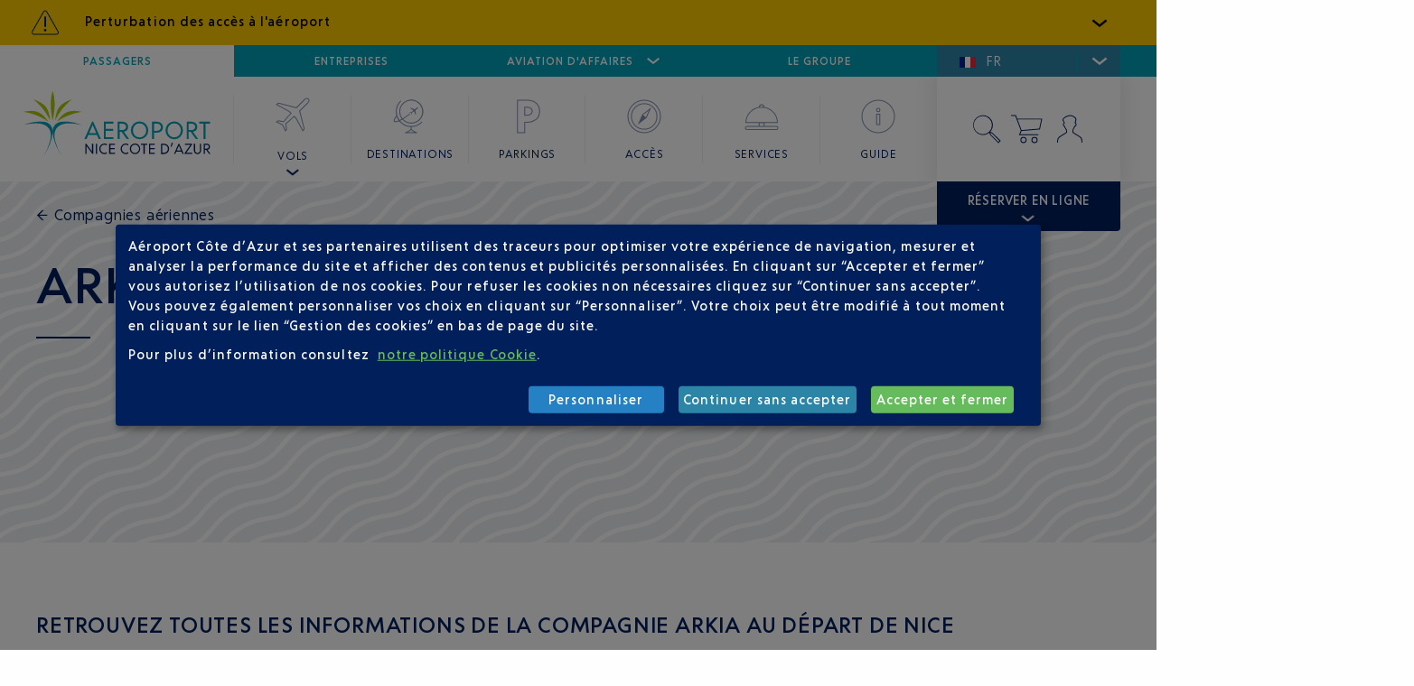

--- FILE ---
content_type: text/html; charset=UTF-8
request_url: https://www.nice.aeroport.fr/vols/compagnies-aeriennes/arkia
body_size: 35332
content:
<!doctype html>
<html class="no-js" lang="fr_FR">
<head>
        <meta http-equiv="x-ua-compatible" content="IE=edge">
            <meta name="google-site-verification" content="3Q85KHZm02GrVm73P2-XpIQo7GgF53Me9gGNmkQzpjI" />
    
            <meta http-equiv="Content-Type" content="text/html; charset=utf-8" X-Content-Type-Options="nosniff" />
            <meta name="author" content="Codéin" />
                <meta name="copyright" content="Aéroport Nice Côte d&#039;Azur" />
                        <meta name="viewport" content="width=device-width, initial-scale=1.0, maximum-scale=1" />
    
        
                                                <title>ARKIA</title>
                                                                            <meta name="description" content="Suivi des vols en temps réel,  réservation parking, services et informations pour votre voyage au départ de Nice."/>
                                                                                                        <meta name="robots" content="index, follow"/>
                            


                                                <link rel="Index" title="Aéroport Nice Côte d&#039;Azur" href="/"/>
                                                    <link rel="Shortcut icon" type="image/x-icon" href="/assets/ezplatform/build/design-system/img/aca.ico"/>
                                                    <link rel="Search" title="Recherche" href="/recherche"/>
    
                                    <link rel="alternate" data-sa="pax_eng" hreflang="en" href="https://www.nice.aeroport.fr/en/flights/airlines/arkia" />
                                            <link rel="alternate" data-sa="pax_fre" hreflang="fr" href="https://www.nice.aeroport.fr/vols/compagnies-aeriennes/arkia" />
            
    
            <link rel="dns-prefetch" href="https://sdk.woosmap.com">
                                <link rel="stylesheet" href="/assets/ezplatform/build/pax.9d578d4d.css">
        
                    <link rel="stylesheet" href="/css/app-override.css" />
            
        
    <script src="/bundles/fosjsrouting/js/router.js"></script>
    <script src="/routing?callback=fos.Router.setData"></script>
    <script type="application/javascript">
        var vars = {"pathString":"\/1\/2\/166071\/153853\/154833\/173078\/173551\/","fr":"https:\/\/www.nice.aeroport.fr\/vols\/compagnies-aeriennes\/arkia","push":[{"event":"page_view","page_location":"https:\/\/www.nice.aeroport.fr\/vols\/compagnies-aeriennes\/arkia","page_title":"ARKIA","page_content_group":"vols","page_target":"passager","page_plateform":"web","page_language":"fr","login_status":"undefined","page_template":"pax_airline"}]};
    </script>

                        <link rel="canonical" href="https://www.nice.aeroport.fr/vols/compagnies-aeriennes/arkia"/>
            
            <script type="application/ld+json">{"@context":"https:\/\/schema.org","@graph":[{"@type":"Airline","iataCode":"IZ","address":{"@type":"PostalAddress","addressCountry":"France","addressLocality":"Nice","postalCode":"06206","streetAddress":"Aéroport Nice Côte d'Azur - Rue Costes et Bellonte","postOfficeBoxNumber":"Terminal 1"},"telephone":"","name":"Arkia"}]}</script>
    
    <script>
        window.dataLayer = window.dataLayer || [];
    </script>

    <!-- Google Tag Manager -->
                                                            
            <script type="opt-in" data-name="lazy-stats" data-type="text/javascript">
                (function(w,d,s,l,i){w[l]=w[l]||[];w[l].push(
                {'gtm.start': new Date().getTime(),event:'gtm.js'}
                );var f=d.getElementsByTagName(s)[0],
                j=d.createElement(s),dl=l!='dataLayer'?'&l='+l:'';j.async=true;j.src=
                'https://www.googletagmanager.com/gtm.js?id='+i+dl;f.parentNode.insertBefore(j,f);
                })(window,document,'script','dataLayer','GTM-T4HSPQD');
            </script>
                
    <!-- BWS Google Tag Manager -->
                                                    
            <script type="opt-in" data-name="lazy-stats" data-type="text/javascript">
                (function(w,d,s,l,i){w[l]=w[l]||[];w[l].push(
                {'gtm.start': new Date().getTime(),event:'gtm.js'}
                );var f=d.getElementsByTagName(s)[0],
                j=d.createElement(s),dl=l!='dataLayer'?'&l='+l:'';j.async=true;j.src=
                'https://www.googletagmanager.com/gtm.js?id='+i+dl;f.parentNode.insertBefore(j,f);
                })(window,document,'script','dataLayer','GTM-C7L6');
            </script>
                </head>

        <body class=" content-type-pax_airline">



<div id="alert_container"></div>

<header class="header paxapp-hidden">
    <nav class="grid-container">
        <div class="menu__top">
            

<div class="menuTop__selected">
    <a href="#">Passagers <i class="icon-chevr-bottom"></i></a>
</div>
<ul>
    <li><a href="https://www.nice.aeroport.fr/" class="active">Passagers</a></li>
    <li><a href="https://entreprises.nice.aeroport.fr/" class="">Entreprises</a></li>
    <li>
        <a href="#" class="menuTop__toggle">Aviation d&#039;affaires <i class="icon-chevr-bottom"></i></a>
        <div class="menuTop__airports">
            <ul>
                                                        <li >
                        <a class="menuTop__airport" href="https://entreprises.nice.aeroport.fr/aviation-affaires-et-helicopteres">
                                                            <span class="show-for-large">
        Aéroport
    </span>
    <span class="show-for-small hide-for-medium">
        <svg id="svg_01_10_nav_puceaero_30" viewBox="0 0 30 30" class="svg_30x30 svg_icon"><g id="svg_01_10_nav_puceaero_30_svg_fill" class="svg_fill"><path d="M16.24 16.37l-.76-.75a24.93 24.93 0 0 1-3.08 2.75l.34 1.95-.44.68-1.05-2.25L9 17.7l.68-.44 2 .34a25.7 25.7 0 0 1 2.75-3.08l-.75-.76L9 11.27a1.14 1.14 0 0 1 1.25-.39l6 1.58 3-3c.82-.82 1.44-.24 1.44-.24s.58.62-.24 1.44l-3 3 1.58 6a1.14 1.14 0 0 1-.3 1.34z"/></g></svg>
    </span>
Nice Côte d'Azur
                        </a>
                    </li>
                                                        <li >
                        <a class="menuTop__airport" href="https://www.cannes.aeroport.fr/">
                                                            <span class="show-for-large">
        Aéroport
    </span>
    <span class="show-for-small hide-for-medium">
        <svg id="svg_01_10_nav_puceaero_30" viewBox="0 0 30 30" class="svg_30x30 svg_icon"><g id="svg_01_10_nav_puceaero_30_svg_fill" class="svg_fill"><path d="M16.24 16.37l-.76-.75a24.93 24.93 0 0 1-3.08 2.75l.34 1.95-.44.68-1.05-2.25L9 17.7l.68-.44 2 .34a25.7 25.7 0 0 1 2.75-3.08l-.75-.76L9 11.27a1.14 1.14 0 0 1 1.25-.39l6 1.58 3-3c.82-.82 1.44-.24 1.44-.24s.58.62-.24 1.44l-3 3 1.58 6a1.14 1.14 0 0 1-.3 1.34z"/></g></svg>
    </span>
Cannes Mandelieu
                        </a>
                    </li>
                                                        <li >
                        <a class="menuTop__airport" href="https://www.sainttropez.aeroport.fr/">
                                                            <span class="show-for-large">
        Aéroport
    </span>
    <span class="show-for-small hide-for-medium">
        <svg id="svg_01_10_nav_puceaero_30" viewBox="0 0 30 30" class="svg_30x30 svg_icon"><g id="svg_01_10_nav_puceaero_30_svg_fill" class="svg_fill"><path d="M16.24 16.37l-.76-.75a24.93 24.93 0 0 1-3.08 2.75l.34 1.95-.44.68-1.05-2.25L9 17.7l.68-.44 2 .34a25.7 25.7 0 0 1 2.75-3.08l-.75-.76L9 11.27a1.14 1.14 0 0 1 1.25-.39l6 1.58 3-3c.82-.82 1.44-.24 1.44-.24s.58.62-.24 1.44l-3 3 1.58 6a1.14 1.14 0 0 1-.3 1.34z"/></g></svg>
    </span>
Golfe de Saint-Tropez
                        </a>
                    </li>
                                                        <li >
                        <a class="menuTop__airport" href="https://www.skyvalet.com/">
                                                        Sky Valet
                        </a>
                    </li>
                            </ul>
        </div>
    </li>
    <li><a href="https://societe.nice.aeroport.fr/" class="">Le groupe</a></li>
</ul>

            <!-- header::lang::start -->
            <select class="header__lang select--custom">
                <option selected value="fr" data-url="https://www.nice.aeroport.fr/">FR</option>
                <option  value="en" data-url="https://www.nice.aeroport.fr/en">EN</option>
            </select>
            <!-- header::lang::end -->
        </div>
        <div class="header__utils">
            <ul>
                <li>
                    <a href="#" title="Rechercher" class="search__toggle" data-datalayer-click='{"event": "OpenInternalSearch"}'>
                        <div class="show-for-small-only">
                            <svg id="svg_01_09_nav_search_30" viewBox="0 0 30 30" class="svg_30x30 svg_icon"><g id="svg_01_09_nav_search_30_svg_fill" class="svg_fill"><path d="M20 18l-1.83-.6a7.55 7.55 0 1 0-.82.81L18 20l6 6 2-2zM6 12.5a6.5 6.5 0 1 1 6.5 6.5A6.51 6.51 0 0 1 6 12.5z"/></g></svg>
                        </div>
                        <div class="show-for-medium">
                            <svg id="svg_01_07_nav_search_40" viewBox="0 0 40 40" class="svg_40x40 svg_icon"><title>Rechercher</title><g id="svg_01_07_nav_search_40_svg_fill" class="svg_fill"><path id="_01_07_Nav_search_40" d="M26.53 24.06l-2.55-1a10.93 10.93 0 1 0-1.07 1l.86 2.39 9.12 9.19 2.64-2.65zM5.67 15.61a10.12 10.12 0 1 1 10.11 10.11A10.13 10.13 0 0 1 5.67 15.61zm19 10.46L24 24.18l1.89.68 8.22 8.22-1.23 1.23z"/></g></svg>

                        </div>
                    </a>
                </li>
                <!-- header::basket::start -->
                                    <li>
                        <a href="/reservation/panier" title="Panier" class="basket__toggle"
                           data-datalayer-click='{"event": "NavigationClick", "data": { "buttonName": "basket"}}'>
                            <svg id="svg_01_08_nav_kart_40" viewBox="0 0 40 40" class="svg_40x40 svg_icon"><title>Panier</title><g id="svg_01_08_nav_kart_40_svg_fill" class="svg_fill"><path d="M14.79 28.67a3.42 3.42 0 1 0 3.41 3.41 3.42 3.42 0 0 0-3.41-3.41zm0 5.83a2.42 2.42 0 1 1 2.41-2.42 2.42 2.42 0 0 1-2.41 2.42z"/><path d="M27 28.67a3.42 3.42 0 1 0 3.42 3.41A3.41 3.41 0 0 0 27 28.67zm0 5.83a2.42 2.42 0 1 1 2.42-2.42A2.41 2.41 0 0 1 27 34.5z"/><path d="M33 20.39l2.58-12H7.84L6.39 4.5H1v1h4.7l6.08 16.14-2.13 5.2h21.59v-1h-20.1l1.52-3.72zM8.22 9.35h26.16l-2.17 10.1-19.56 1.67z"/></g></svg>

                            <span class="badge alert" style="display: none" id="messageCount">0</span>
                        </a>
                    </li>
                                <!-- header::basket::end -->
                <!-- header::account::start -->
                                    <li>
                                                    <a href="/mon-compte/identification" title="Se connecter"
                               data-datalayer-click='{"event": "NavigationClick", "data": { "buttonName": "account"}}'>
                                <svg id="svg_01_09_nav_cpt_40" viewBox="0 0 40 40" class="svg_40x40 svg_icon"><title>Mon compte</title><g id="svg_01_09_nav_cpt_40_svg_fill" class="svg_fill"><path d="M33.94 35h-1v-2.13a4.8 4.8 0 0 0-2.58-4.23L23 24v-2.11a5.55 5.55 0 0 1 .94-3 12.16 12.16 0 0 0 1-2.23l.13-.42.54.09c.51 0 .94-.62.94-1.35a1.36 1.36 0 0 0-.71-1.3l-.34-.13v-1.22l.1-.23c.13-.33.27-.67.39-1a3.32 3.32 0 0 0 0-2.67 4.29 4.29 0 0 0-1.05-1L24.51 7a6.28 6.28 0 0 0-4.9-1.41A10.72 10.72 0 0 0 15 7.39c-1.62 1.07-2.27 2-2 2.73a1.92 1.92 0 0 0 .33.53l.16.23a5.8 5.8 0 0 1 .93 2.37l.07.42-.39.14a1.36 1.36 0 0 0-.72 1.31c0 .73.43 1.35.94 1.35h.44l.1.43a5.67 5.67 0 0 0 .61 1.76c.16.28.33.53.49.77a4.12 4.12 0 0 1 1 2.49V24l-7.91 5a4.81 4.81 0 0 0-2 3.86V35h-1v-2.13a5.82 5.82 0 0 1 2.32-4.61l.15-.11L16 23.47v-1.58a3.21 3.21 0 0 0-.81-1.89c-.18-.27-.37-.54-.54-.84a6.48 6.48 0 0 1-.65-1.75 2.27 2.27 0 0 1-1.57-2.29 2.44 2.44 0 0 1 1-2 4.69 4.69 0 0 0-.69-1.63l-.14-.2a3.23 3.23 0 0 1-.47-.77c-.71-1.9 1.61-3.43 2.37-3.93a11.79 11.79 0 0 1 5-2 7.3 7.3 0 0 1 5.69 1.65 5.27 5.27 0 0 0 .49.4A4.84 4.84 0 0 1 27 7.94a4.16 4.16 0 0 1 0 3.48c-.12.36-.26.72-.41 1.07l-.06.14v.3a2.47 2.47 0 0 1 1 2.06 2.23 2.23 0 0 1-1.79 2.35 12 12 0 0 1-1 2.05 4.67 4.67 0 0 0-.81 2.5v1.53l6.89 4.35a5.77 5.77 0 0 1 3.08 5.1z"/></g></svg>

                            </a>
                                            </li>
                                <!-- header::account::end -->
            </ul>
        </div>
        <ul class="menu">
            <li>
                <a class="logo" title="Aéroport Nice Cote d'Azur"  href="/">
                    <svg id="svg_00_logo" viewBox="0 0 210 75" class="svg_210x75 svg_icon"><title>Aeroport Nice Cote d'Azur</title><g id="svg_00_logo_svg_vert" class="svg_vert"><path d="M15.89 29.16a54.17 54.17 0 0 1 6.48 3.14A43.83 43.83 0 0 1 28 36q-5.47-8.4-11.47-10.9-6.19-2.64-16.46-.43a85.88 85.88 0 0 1 8.41 1.93 75.62 75.62 0 0 1 7.41 2.56z"/><path d="M21 20.43a66.6 66.6 0 0 1 4.63 6.31 58.26 58.26 0 0 1 4.13 7.7q-.5-9.63-4.2-14.61-3.92-5.62-14.32-9 2.49 2.07 4.91 4.42A67.84 67.84 0 0 1 21 20.43z"/><path d="M44.5 20.43c1.59-1.87 3.19-3.62 4.81-5.23s3.3-3 4.92-4.42q-10.33 3.42-14.33 9-3.63 5-4.2 14.61a64.77 64.77 0 0 1 4.2-7.7 57.44 57.44 0 0 1 4.6-6.26z"/><path d="M31.64 28.63c.28 1.73.54 3.1.78 4.1l.36 1.56.28-1.56c.24-1 .5-2.37.79-4.1s.54-3.79.78-6.16a77 77 0 0 0 .36-7.7A48.82 48.82 0 0 0 32.78 1a45.62 45.62 0 0 0-2.21 13.75q0 4.13.28 7.7c.24 2.39.5 4.45.79 6.18z"/><path d="M48.88 25.1q-6 2.49-11.47 10.9A52.11 52.11 0 0 1 43 32.3a60.58 60.58 0 0 1 6.52-3.14A69 69 0 0 1 57 26.6a80.07 80.07 0 0 1 8.4-1.93q-10.32-2.21-16.52.43z"/></g><g id="svg_00_logo_svg_bleu" class="svg_bleu"><path d="M78.27 60.49V72h-.88l-5.62-7.65c-.21-.3-.57-.82-1-1.57h-.07V72h-1.33V60.49h1.13L76 68a13 13 0 0 1 .93 1.43H77c0-.83-.06-1.43-.06-1.81v-7.1z"/><path d="M82.61 60.49V72h-1.32V60.49z"/><path d="M93.67 71.43a5.87 5.87 0 0 1-2.78.75 5.64 5.64 0 0 1-4.14-1.72 6.11 6.11 0 0 1 0-8.44 5.69 5.69 0 0 1 4.14-1.73 5.77 5.77 0 0 1 2.78.73v1.51a4.55 4.55 0 0 0-2.78-1 4.16 4.16 0 0 0-3.21 1.36 4.65 4.65 0 0 0-1.27 3.31 4.7 4.7 0 0 0 1.27 3.32 4.19 4.19 0 0 0 3.21 1.36 5 5 0 0 0 2.78-.88z"/><path d="M96.23 72V60.49h6.37v1.26h-5v3.52h4.9v1.3h-4.9v4.17h5V72z"/><path d="M117.67 71.43a5.93 5.93 0 0 1-2.78.75 5.61 5.61 0 0 1-4.14-1.72 6.09 6.09 0 0 1 0-8.44 5.66 5.66 0 0 1 4.14-1.73 5.77 5.77 0 0 1 2.78.73v1.51a4.59 4.59 0 0 0-2.78-1 4.18 4.18 0 0 0-3.22 1.36 4.68 4.68 0 0 0-1.26 3.31 4.74 4.74 0 0 0 1.26 3.32 4.21 4.21 0 0 0 3.22 1.36 5 5 0 0 0 2.78-.92z"/><path d="M125.22 60.29a5.61 5.61 0 0 1 4.12 1.71 6.06 6.06 0 0 1 0 8.44 5.57 5.57 0 0 1-4.12 1.72 5.63 5.63 0 0 1-4.14-1.72 6.09 6.09 0 0 1 0-8.44 5.67 5.67 0 0 1 4.14-1.71zm3.2 9.27a5 5 0 0 0 0-6.63 4.12 4.12 0 0 0-3.2-1.36 4.18 4.18 0 0 0-3.22 1.36 4.68 4.68 0 0 0-1.26 3.31 4.78 4.78 0 0 0 1.26 3.32 4.28 4.28 0 0 0 3.24 1.34 4.17 4.17 0 0 0 3.18-1.34z"/><path d="M136.1 61.77V72h-1.34V61.77h-2.92v-1.28H139v1.28z"/><path d="M141 72V60.49h6.37v1.26h-5v3.52h4.9v1.3h-4.9v4.17h5V72z"/><path d="M157.21 60.49A6.38 6.38 0 0 1 162 62.3a5.68 5.68 0 0 1 1.52 3.94 5.86 5.86 0 0 1-1.51 4 6.39 6.39 0 0 1-4.8 1.81h-2.84V60.49zm-.31 10.25c3.3 0 5.24-1.59 5.24-4.5s-1.94-4.49-5.24-4.49h-1.21v9z"/><path d="M165.17 64.08a26.59 26.59 0 0 0 1.11-4.43l1.59-.2a22.66 22.66 0 0 1-1.87 4.77z"/><path d="M174.08 60.49h.79L180 72h-1.45l-1.15-2.68h-5.84L170.42 72H169zm2.76 7.57l-1.7-3.93c-.3-.72-.51-1.23-.61-1.57h-.08c-.13.4-.34.94-.62 1.58l-1.73 3.92z"/><path d="M181.4 60.49h7.92v.86l-5.8 8.29c-.23.31-.5.66-.81 1v.12c.45 0 .92-.05 1.41-.05h5.23V72h-8.47v-.86l5.84-8.31c.31-.42.58-.76.82-1v-.12c-.64 0-1.16.07-1.55.07h-4.59z"/><path d="M199.41 67.93a4.12 4.12 0 0 1-1.18 3.07 3.93 3.93 0 0 1-2.86 1.17 4 4 0 0 1-2.86-1.17 4.11 4.11 0 0 1-1.18-3.1v-7.41h1.32v7.31a3.19 3.19 0 0 0 .78 2.28 2.65 2.65 0 0 0 1.94.8 2.6 2.6 0 0 0 1.92-.8 3.1 3.1 0 0 0 .79-2.28v-7.31h1.33z"/><path d="M202.37 60.49h3.15a4 4 0 0 1 2.86.95 3.18 3.18 0 0 1 1 2.41 3.33 3.33 0 0 1-2.9 3.33L210 72h-1.58L205 67.28h-1.31V72h-1.32zm1.32 1.26V66h1.81c1.54 0 2.54-.86 2.54-2.17s-1-2.1-2.55-2.1z"/></g><g id="svg_00_logo_svg_turq" class="svg_turq"><path d="M32.72 45.75A10.2 10.2 0 0 0 30 39.28a11.74 11.74 0 0 0-8-3.42 41.16 41.16 0 0 0-9.94.36 55.16 55.16 0 0 0-8.52 2L0 39.35q13.61-2.91 20.59-1c4.71 1.28 7.73 3.64 9.09 7.09s1.34 7.68 0 12.71A70.81 70.81 0 0 1 22.94 74l2.36-4.13a70.48 70.48 0 0 0 4.52-9.69 45.61 45.61 0 0 0 2.82-11.47c0-.33 0-.64.07-.95a14.64 14.64 0 0 1 .01-2.01z"/><path d="M53.41 36.22a41.19 41.19 0 0 0-9.94-.36 12 12 0 0 0-8.06 3.42 10.5 10.5 0 0 0-2.69 6.47 14.72 14.72 0 0 1 0 2c0 .31 0 .62.07.95a47.53 47.53 0 0 0 2.88 11.47 69.28 69.28 0 0 0 4.53 9.69L42.54 74a73.68 73.68 0 0 1-6.77-15.82q-2.07-7.54 0-12.71t9-7.09q7.05-1.94 20.59 1l-3.56-1.14a52.93 52.93 0 0 0-8.39-2.02z"/><path d="M77 35.85h1.3l8.61 19.34h-2.45l-1.92-4.51h-9.81l-1.9 4.51h-2.45zm4.64 12.71L78.76 42a24.27 24.27 0 0 1-1-2.64h-.14c-.22.68-.57 1.58-1 2.67l-2.91 6.57z"/><path d="M90.19 55.19V35.85h10.71V38h-8.48v5.92h8.23v2.17h-8.23v7h8.48v2.12z"/><path d="M105.65 35.85H111a6.69 6.69 0 0 1 4.8 1.6 5.36 5.36 0 0 1 1.69 4 5.6 5.6 0 0 1-4.86 5.59l5.89 8.1h-2.66l-5.73-7.94h-2.2v7.94h-2.23zm2.23 2.15v7.17h3c2.58 0 4.26-1.44 4.26-3.64S113.47 38 110.89 38z"/><path d="M130.34 35.52a9.39 9.39 0 0 1 6.93 2.91 10.17 10.17 0 0 1 0 14.18 9.83 9.83 0 0 1-13.88 0 10.22 10.22 0 0 1 0-14.18 9.45 9.45 0 0 1 6.95-2.91zm5.38 15.56a8.36 8.36 0 0 0 0-11.13 7 7 0 0 0-5.38-2.28 7.06 7.06 0 0 0-5.41 2.33 8.42 8.42 0 0 0 0 11.13 7.14 7.14 0 0 0 5.43 2.26 7 7 0 0 0 5.36-2.31z"/><path d="M144.36 35.85h5.26a7.13 7.13 0 0 1 5.14 1.74A5.76 5.76 0 0 1 156.6 42a5.51 5.51 0 0 1-2 4.64 8.35 8.35 0 0 1-5.22 1.55h-2.77v7h-2.22zm2.22 2.15v8h3c2.85 0 4.72-1.6 4.72-4.07s-1.9-4-4.75-4z"/><path d="M169.26 35.52a9.37 9.37 0 0 1 6.93 2.91 10.17 10.17 0 0 1 0 14.18 9.37 9.37 0 0 1-6.93 2.87 9.48 9.48 0 0 1-6.95-2.87 10.24 10.24 0 0 1 0-14.18 9.48 9.48 0 0 1 6.95-2.91zm5.38 15.56a8.36 8.36 0 0 0 0-11.13 7 7 0 0 0-5.38-2.28 7 7 0 0 0-5.4 2.28 7.84 7.84 0 0 0-2.12 5.57 7.92 7.92 0 0 0 2.09 5.56 7.14 7.14 0 0 0 5.43 2.26 7 7 0 0 0 5.38-2.26z"/><path d="M183.28 35.85h5.29a6.7 6.7 0 0 1 4.81 1.6 5.36 5.36 0 0 1 1.69 4 5.6 5.6 0 0 1-4.87 5.59l5.9 8.1h-2.66l-5.73-7.94h-2.2v7.94h-2.23zm2.23 2.15v7.17h3c2.58 0 4.26-1.44 4.26-3.64S191.1 38 188.52 38z"/><path d="M204.52 38v17.2h-2.26V38h-4.89v-2.15h12V38z"/></g></svg>

                </a>
                <a class="hide-for-large" title="Aéroport Nice Cote d'Azur"  href="/">
                    <svg id="svg_01_00_nav_home_30" viewBox="0 0 30 30" class="svg_30x30 svg_icon"><g id="svg_01_00_nav_home_30_svg_fill" class="svg_fill"><path d="M17 24.71h4c.72 0 1-.22 1-1v-7h1c1.17 0 1.83-1.11 1-2l-8-9a1.4 1.4 0 0 0-2 0l-8 9c-.83.89-.17 2 1 2h1v7c0 .78.28 1 1 1h4v-7h4zm-5-8v7H9v-8H7a.44.44 0 0 1-.37-.14s0-.09.12-.2l8-9a.42.42 0 0 1 .52 0l8 9c.08.09.11.16.1.18a.44.44 0 0 1-.37.14h-2v8h-3v-7h-6z"/></g></svg>
                    <span class="show-for-small-only">Accueil</span>
                </a>
            </li>
            
                
            <li role="none" class="submenu-hover">
            <button type="button" class="submenu-link" role="menuitem" aria-haspopup="true" aria-expanded="false">
                <div class="show-for-small-only">
                                            <svg id="svg_01_01_nav_vol_30" viewBox="0 0 30 30" class="svg_30x30 svg_icon"><g id="svg_01_01_nav_vol_30_svg_fill" class="svg_fill"><path d="M25 5c-.48-.44-1.74-.93-3.09.42l-4.85 4.84-9.74-2.59a2.43 2.43 0 0 0-2.66.78l-.4.47 8.15 4.42.84.85a46.47 46.47 0 0 0-4.1 4.59L6 18.25l-2 1.31 4.42 2.06L10.44 26l1.31-2-.53-3.14a42.07 42.07 0 0 0 4.59-4.09l.85.84 4.42 8.15.47-.4a2.41 2.41 0 0 0 .8-2.6l-2.57-9.81 4.84-4.85C26 6.73 25.48 5.47 25 5zm-1.1 2.42l-5.24 5.25L21.39 23a1.3 1.3 0 0 1-.08 1l-3.81-7-1.71-1.73-.35.37a41.26 41.26 0 0 1-5.06 4.53l-.25.18.57 3.37-.13.19-1.44-3.04L6 19.43l.19-.13 3.38.57.18-.26a41.75 41.75 0 0 1 4.52-5l.37-.35-1.62-1.63-7.09-3.94A1.46 1.46 0 0 1 7 8.62l10.36 2.71 5.25-5.24c1-1 1.6-.49 1.68-.43s.58.76-.38 1.72z"/></g></svg>
                                    </div>
                <div class="show-for-medium">
                                            <svg id="svg_01_01_nav_vol_40" viewBox="0 0 40 40" class="svg_40x40 svg_icon"><g id="svg_01_01_nav_vol_40_svg_fill" class="svg_fill"><path d="M11.84 39l-3.46-7.38L1 28.16l3-1.89 5.73 1a79.89 79.89 0 0 1 7.78-8.69l-1.86-1.86L1.3 8.94l.4-.46A3.91 3.91 0 0 1 6 7.18l17.82 4.65L32.73 3c2.78-2.77 5-.77 5-.75s2 2.27-.72 5l-8.86 8.89L32.84 34a3.91 3.91 0 0 1-1.32 4.27l-.46.4-7.75-14.24-1.85-1.85a76.25 76.25 0 0 1-8.7 7.76l1 5.74zm9.6-17.89l2.72 2.74 7.16 13.2a2.92 2.92 0 0 0 .57-2.75l-4.84-18.44 9.27-9.3c2.1-2.1.78-3.57.73-3.63s-1.57-1.29-3.61.75L24.14 13 5.72 8.13a2.91 2.91 0 0 0-2.81.55l13.32 7.25 2.62 2.63-.37.35a79.51 79.51 0 0 0-8.19 9.16l-.18.27-6-1L3 28l6.09 2.85L12 37l.7-1.1-1-6 .25-.18a77.79 77.79 0 0 0 9.17-8.2z"/></g></svg>
                                    </div>
                <span>Vols</span>
            </button>
            <div class="submenu">

                <ul role="menu" aria-label="Vols">
                                            <li><a href="https://www.nice.aeroport.fr/vols/departs" role="menuitem" tabindex="0" >Départs</a></li>
                                            <li><a href="https://www.nice.aeroport.fr/vols/arrivees" role="menuitem" tabindex="0" >Arrivées</a></li>
                                            <li><a href="https://www.nice.aeroport.fr/vols/terminal-1" role="menuitem" tabindex="0" >Terminal 1</a></li>
                                            <li><a href="https://www.nice.aeroport.fr/vols/terminal-2" role="menuitem" tabindex="0" >Terminal 2</a></li>
                                            <li><a href="https://www.nice.aeroport.fr/vols/compagnies-aeriennes" role="menuitem" tabindex="0" >Compagnies aériennes</a></li>
                                    </ul>
            </div>
        </li>
    
                
            <li>
            <a href="/destinations"                data-target-locationId="153938">
                                    <div class="show-for-small-only">
                        <svg id="svg_01_02_nav_dest_30" viewBox="0 0 30 30" class="svg_30x30 svg_icon"><g id="svg_01_02_nav_dest_30_svg_fill" class="svg_fill"><path d="M15.93 13.35l.2-.25-.05-.78a8.37 8.37 0 0 0 1.33-.94l.27.33.77 1.92a.47.47 0 0 0 .21-.48l-.35-2.44 1.32-1.06c.36-.29.16-.56.16-.56s-.21-.25-.57 0l-1.33 1-2.31-.89a.45.45 0 0 0-.51.09l1.7 1.19.26.33A9.6 9.6 0 0 0 15.81 12l-.75-.21-.28.14.83.51z"/><path d="M22.45 18.72l-.71-.72a8.44 8.44 0 0 1-5.82 2.48l-.14-.65-.17.65A8.42 8.42 0 0 1 9.72 18a8.6 8.6 0 0 1-.58-.64l.91-.49a7.46 7.46 0 1 0-.61-.81c-.3.16-.6.34-.88.47A8.51 8.51 0 0 1 9.72 6L9 5.28a9.53 9.53 0 0 0-2.6 8.56c-1.52 1.92-2 3.27-1.38 4a1.36 1.36 0 0 0 1.12.45 5.72 5.72 0 0 0 2.06-.51 11.57 11.57 0 0 0 .8.93 9.51 9.51 0 0 0 6.22 2.76v.43c-.25.8-2.3 2-3.7 2.63l-2.17 1h12.73l-2.15-1c-1.43-.63-3.5-1.86-3.7-2.62v-.44a9.51 9.51 0 0 0 6.22-2.75zM9.23 12a6.52 6.52 0 1 1 1.7 4.37 41 41 0 0 0 4.14-2.93l-.63-.78a37.37 37.37 0 0 1-4.13 2.92A6.48 6.48 0 0 1 9.23 12zM5.8 17.22c-.09-.12-.07-.74 1-2.16a9.17 9.17 0 0 0 .88 1.88c-1.29.47-1.8.38-1.88.28zm11.88 7.28h-3.89a8 8 0 0 0 1.94-1.5 8.19 8.19 0 0 0 1.95 1.5z"/></g></svg>
                    </div>
                                                    <div class="show-for-medium">
                        <svg id="svg_01_02_nav_dest_40" viewBox="0 0 40 40" class="svg_40x40 svg_icon"><g id="svg_01_02_nav_dest_40_svg_fill" class="svg_fill"><path d="M32.41 26a16 16 0 0 1-22.65 0c-.36-.37-.7-.74-1-1.13.81-.39 1.67-.84 2.55-1.36a13.32 13.32 0 1 0-.65-.78c-.81.47-1.59.88-2.34 1.24l-.19.09A16 16 0 0 1 9.76 3.38a.51.51 0 0 0 0-.71.5.5 0 0 0-.71 0 16.9 16.9 0 0 0-5 12A17.36 17.36 0 0 0 4.62 19C2.81 21.25.9 24.27 2.09 25.74a2.1 2.1 0 0 0 1.73.67 10.88 10.88 0 0 0 4-1.09 18.65 18.65 0 0 0 1.26 1.41 16.89 16.89 0 0 0 11.45 5v1.89c-.53 1.83-4.48 3.47-6 3.94a.52.52 0 0 0-.35.56.51.51 0 0 0 .5.42h12.64a.49.49 0 0 0 .49-.42.51.51 0 0 0-.33-.56c-1.53-.5-5.56-2.17-6-3.92V31.7a16.87 16.87 0 0 0 11.61-5 .49.49 0 0 0-.7-.7zM8.88 14.7a12.24 12.24 0 1 1 3.29 8.3 68.83 68.83 0 0 0 7.43-5.28.5.5 0 0 0 .08-.7A.51.51 0 0 0 19 17a64.88 64.88 0 0 1-7.46 5.29 12.13 12.13 0 0 1-2.66-7.59zm-6 10.41c-.41-.5-.05-2.1 2.11-4.95a17.06 17.06 0 0 0 2.2 4.34c-2.63 1.1-3.97 1.04-4.32.61zM24.74 37.5h-7.46A9.94 9.94 0 0 0 21 34.81a10.07 10.07 0 0 0 3.74 2.69z"/><path d="M21.4 17.89l.36-.44-.08-1.45a17.72 17.72 0 0 0 2.4-1.7l.47.6L26 18.39a.83.83 0 0 0 .37-.86l-.63-4.4 2.38-1.9c.65-.52.29-1 .29-1s-.39-.46-1 .06l-2.39 1.89-4.15-1.61a.83.83 0 0 0-.92.17L23 12.88l.48.59a20.43 20.43 0 0 0-2.2 2L19.84 15l-.51.25 1.5.92z"/></g></svg>
                    </div>
                                <span>Destinations</span>
                <p>Toutes les destinations au départ de Nice</p>
            </a>
        </li>
    
                
            <li>
            <a href="/services/parking"                data-target-locationId="158022">
                                    <div class="show-for-small-only">
                        <svg id="svg_01_03_nav_park_40" viewBox="0 0 40 40" class="svg_40x40 svg_icon"><g id="svg_01_03_nav_park_40_svg_fill" class="svg_fill"><path d="M18.25 38.5H9.32v-37h11.26C25 1.5 28.49 2.72 31 5.13a12 12 0 0 1 3.73 9c0 4.28-1.39 7.54-4.13 9.7A16.37 16.37 0 0 1 20.13 27h-1.88zm-7.93-1h6.93V26h2.88a15.44 15.44 0 0 0 9.8-3c2.49-2 3.75-5 3.75-8.92a11 11 0 0 0-3.43-8.28C28 3.63 24.73 2.5 20.58 2.5H10.32zm10.21-18.36h-3.28v-9.8h3.23c3.69 0 6.06 1.88 6.06 4.79s-2.35 5.01-6.01 5.01zm-2.28-1h2.28c3.14 0 5-1.5 5-4 0-2.34-1.93-3.79-5.06-3.79h-2.22z"/></g></svg>
                    </div>
                                                    <div class="show-for-medium">
                        <svg id="svg_01_03_nav_park_40" viewBox="0 0 40 40" class="svg_40x40 svg_icon"><g id="svg_01_03_nav_park_40_svg_fill" class="svg_fill"><path d="M18.25 38.5H9.32v-37h11.26C25 1.5 28.49 2.72 31 5.13a12 12 0 0 1 3.73 9c0 4.28-1.39 7.54-4.13 9.7A16.37 16.37 0 0 1 20.13 27h-1.88zm-7.93-1h6.93V26h2.88a15.44 15.44 0 0 0 9.8-3c2.49-2 3.75-5 3.75-8.92a11 11 0 0 0-3.43-8.28C28 3.63 24.73 2.5 20.58 2.5H10.32zm10.21-18.36h-3.28v-9.8h3.23c3.69 0 6.06 1.88 6.06 4.79s-2.35 5.01-6.01 5.01zm-2.28-1h2.28c3.14 0 5-1.5 5-4 0-2.34-1.93-3.79-5.06-3.79h-2.22z"/></g></svg>
                    </div>
                                <span>Parkings</span>
                <p>Réservations, plans, dépose minute...</p>
            </a>
        </li>
    
                
            <li>
            <a href="/acces"                data-target-locationId="159291">
                                    <div class="show-for-small-only">
                        <svg id="svg_01_04_nav_acces_30" viewBox="0 0 30 30" class="svg_30x30 svg_icon"><g id="svg_01_04_nav_acces_30_svg_fill" class="svg_fill"><polygon points="12.07 18.8 16.07 15.8 18.07 10.8 14.07 13.8 12.07 18.8"/><path d="M15 4.5A10.5 10.5 0 1 0 25.5 15 10.51 10.51 0 0 0 15 4.5zm0 20a9.5 9.5 0 1 1 9.5-9.5 9.51 9.51 0 0 1-9.5 9.5z"/><path d="M15 7.5a7.5 7.5 0 1 0 7.5 7.5A7.5 7.5 0 0 0 15 7.5zm0 14a6.5 6.5 0 1 1 6.5-6.5 6.51 6.51 0 0 1-6.5 6.5z"/></g></svg>
                    </div>
                                                    <div class="show-for-medium">
                        <svg id="svg_01_04_nav_acces_40" viewBox="0 0 40 40" class="svg_40x40 svg_icon"><g id="svg_01_04_nav_acces_40_svg_fill" class="svg_fill"><path d="M20 1.5A18.5 18.5 0 1 0 38.5 20 18.52 18.52 0 0 0 20 1.5zm0 36A17.5 17.5 0 1 1 37.5 20 17.52 17.52 0 0 1 20 37.5z"/><path d="M20 5.34A14.66 14.66 0 1 0 34.66 20 14.68 14.68 0 0 0 20 5.34zm0 28.32A13.66 13.66 0 1 1 33.66 20 13.68 13.68 0 0 1 20 33.66z"/><path d="M12.79 29.22l9.9-7.72L27.8 10l-9.9 7.72zm9.09-8.37l-3.16-2.47 6.53-5.09z"/></g></svg>
                    </div>
                                <span>Accès</span>
                <p>Trajets vers et depuis l&#039;aéroport</p>
            </a>
        </li>
    
                
            <li>
            <a href="/services"                data-target-locationId="155208">
                                    <div class="show-for-small-only">
                        <svg id="svg_01_05_nav_serv_30" viewBox="0 0 30 30" class="svg_30x30 svg_icon"><g id="svg_01_05_nav_serv_30_svg_fill" class="svg_fill"><path d="M24.09 20.09h-6.44v-1h7.57v-.5c0-4.47-3.57-8.21-8.29-9 0-1.5-.85-2.66-1.93-2.66s-1.93 1.16-1.93 2.66c-4.72.81-8.29 4.55-8.29 9v.5h7.87v1H5.91a1.42 1.42 0 0 0-1.41 1.42v.17a1.41 1.41 0 0 0 1.41 1.41h18.18a1.41 1.41 0 0 0 1.41-1.41v-.17a1.42 1.42 0 0 0-1.41-1.42zM15 7.91c.36 0 .76.47.89 1.18h-1.78c.13-.71.53-1.18.89-1.18zm0 2.49c4.9 0 8.91 3.41 9.21 7.69H5.79c.3-4.28 4.31-7.69 9.21-7.69zm-1.35 8.69h3v1h-3zm10.85 2.59a.41.41 0 0 1-.41.41H5.91a.41.41 0 0 1-.41-.41v-.17a.42.42 0 0 1 .41-.42h18.18a.42.42 0 0 1 .41.42z"/></g></svg>
                    </div>
                                                    <div class="show-for-medium">
                        <svg id="svg_01_05_nav_serv_40" viewBox="0 0 40 40" class="svg_40x40 svg_icon"><g id="svg_01_05_nav_serv_40_svg_fill" class="svg_fill"><path d="M36.5 30.54H23.17v-3.2H38v-.5A17.7 17.7 0 0 0 23.07 9.56 3.2 3.2 0 0 0 20 6.45a3.2 3.2 0 0 0-3.07 3.11A17.7 17.7 0 0 0 2 26.84v.5h14.83v3.2H3.5a2 2 0 0 0-2 2V33a2 2 0 0 0 2 2h33a2 2 0 0 0 2-2v-.47a2 2 0 0 0-2-1.99zM20 7.45a2.16 2.16 0 0 1 2.05 2 16.23 16.23 0 0 0-4.1 0 2.16 2.16 0 0 1 2.05-2zm0 2.83a16.82 16.82 0 0 1 17 16.06H3a16.82 16.82 0 0 1 17-16.06zm-2.17 20.25v-2.94h4.34v2.94zM37.5 33a1 1 0 0 1-1 1h-33a1 1 0 0 1-1-1v-.47a1 1 0 0 1 1-1h33a1 1 0 0 1 1 1z"/></g></svg>
                    </div>
                                <span>Services</span>
                <p>Réservations, Club Airport Premier, boutiques et restaurants.</p>
            </a>
        </li>
    
                
            <li>
            <a href="/guide"                data-target-locationId="159177">
                                    <div class="show-for-small-only">
                        <svg id="svg_01_06_nav_guid_30" viewBox="0 0 30 30" class="svg_30x30 svg_icon"><g id="svg_01_06_nav_guid_30_svg_fill" class="svg_fill"><path d="M15.5 13.5v6h-1v-6h1m1-1h-3v8h3v-8z"/><path d="M15.5 9.5v1h-1v-1h1m1-1h-3v3h3v-3z"/><path d="M15 25.5A10.5 10.5 0 1 1 25.5 15 10.51 10.51 0 0 1 15 25.5zm0-20a9.5 9.5 0 1 0 9.5 9.5A9.51 9.51 0 0 0 15 5.5z"/></g></svg>
                    </div>
                                                    <div class="show-for-medium">
                        <svg id="svg_01_06_nav_guide_40" viewBox="0 0 40 40" class="svg_40x40 svg_icon"><g id="svg_01_06_nav_guide_40_svg_fill" class="svg_fill"><path d="M20 1.5A18.5 18.5 0 1 0 38.5 20 18.52 18.52 0 0 0 20 1.5zm0 36A17.5 17.5 0 1 1 37.5 20 17.52 17.52 0 0 1 20 37.5z"/><path d="M17.83 29.58h4.34V17h-4.34zm1-11.61h2.34v10.61h-2.34z"/><path d="M20 10.42a2.43 2.43 0 0 0-2.44 2.42 2.45 2.45 0 0 0 4.9 0A2.44 2.44 0 0 0 20 10.42zm0 3.86a1.43 1.43 0 1 1 0-2.86 1.42 1.42 0 0 1 1.46 1.42A1.47 1.47 0 0 1 20 14.28z"/></g></svg>
                    </div>
                                <span>Guide</span>
                <p>Bien préparer son voyage</p>
            </a>
        </li>
    


        </ul>
        <a href="#" class="menu__toggle">
            <div class="menu__burger"></div>
        </a>
        <div class="basket">
            <div class="basket__heading">
                <strong>Panier</strong>
                <a href="#"
                   class="basket__close"><i class="icon-cross"></i></a>
            </div>
            <div class="basket__content">
                <div class="mini-cart">
                    <div class="mini-cart__content">
                        <!-- override by basket.js -->
                        <strong>Hum...</strong>
                        <p>Il semblerait que votre panier soit vide..</p>
                        <small>Si vous avez rempli votre panier alors que vous étiez connecté, <a href="/mon-compte/identification">connectez-vous</a> pour le retrouver</small>
                    </div>
                </div>
            </div>
            <div class="basket__btns">
                                <a id="basketEmptyUrl" href="/services" class="button expanded small">Découvrir nos services</a>
                                <a id="basketCheckoutUrl" href="#" class="button expanded small" style="display: none;">Valider</a>
                <a id="basketUrl" href="#" class="button expanded small secondary" style="display: none;">Modifier</a>
            </div>
        </div>
    </nav>
    <div class="grid-container">
        <div class="header__search">
            <form lpformnum="1" method="get" action="/recherche">
                <label for="search">
                    <span class="show-for-small-only">
                        <svg id="svg_01_09_nav_search_30" viewBox="0 0 30 30" class="svg_30x30 svg_icon"><g id="svg_01_09_nav_search_30_svg_fill" class="svg_fill"><path d="M20 18l-1.83-.6a7.55 7.55 0 1 0-.82.81L18 20l6 6 2-2zM6 12.5a6.5 6.5 0 1 1 6.5 6.5A6.51 6.51 0 0 1 6 12.5z"/></g></svg>
                    </span>
                    <button class="search__button show-for-medium">
                        <svg id="svg_01_07_nav_search_40" viewBox="0 0 40 40" class="svg_40x40 svg_icon"><title>Rechercher</title><g id="svg_01_07_nav_search_40_svg_fill" class="svg_fill"><path id="_01_07_Nav_search_40" d="M26.53 24.06l-2.55-1a10.93 10.93 0 1 0-1.07 1l.86 2.39 9.12 9.19 2.64-2.65zM5.67 15.61a10.12 10.12 0 1 1 10.11 10.11A10.13 10.13 0 0 1 5.67 15.61zm19 10.46L24 24.18l1.89.68 8.22 8.22-1.23 1.23z"/></g></svg>

                    </button>
                    <input type="search" placeholder="Rechercher" id="search" autocomplete="off" class="search__input"
                           name="text" required>
                </label>
                <ul class="search__suggest">
                </ul>
            </form>
            <a href="#" class="icon-cross search__close"></a>
        </div>
    </div>
    <div class="grid-container">
        <div class="header__resa">
            <div class="resa">
                <div class="resa__title">Réserver en ligne</div>
<ul class="resa__list">
            <li>
            <a href="https://www.nice.aeroport.fr/services/parking/" target="_self">Parking</a>
        </li>
            <li>
            <a href="https://www.nice.aeroport.fr/services/accueil-vip/" target="_self">Accueil VIP</a>
        </li>
            <li>
            <a href="https://www.nice.aeroport.fr/services/file-prioritaire/" target="_self">File Prioritaire</a>
        </li>
            <li>
            <a href="https://nice-aeroport.h24travel.com?origin=NCE" target="_blank">Billets d&#039;avion</a>
        </li>
            <li>
            <a href="https://entreprises.nice.aeroport.fr/services-entreprises/centre-affaires/reserver-en-ligne/" target="_self">Hub Business</a>
        </li>
            <li>
            <a href="https://www.nice.aeroport.fr/services/location-de-voiture/" target="_self">Location auto</a>
        </li>
            <li>
            <a href="https://www.nice.aeroport.fr/services/salon-vip/" target="_self">Salon VIP</a>
        </li>
            <li>
            <a href="https://www.nice.aeroport.fr/services/protection-bagages/" target="_self">Protection des bagages</a>
        </li>
    </ul>
                <a href="#" class="resa__toggle">
                    <i class="icon-chevr-top"></i>
                </a>
                                                                                                                                                                                                                                                                            </div>
        </div>
    </div>
</header>


    



    
            
    
    
<main class="main ">
            <section class=" bg-waves--gray"
                 style="">
            <div class="grid-container section-cover__container">
                <div class="grid-x grid-margin-x">
                    <div class="cell xlarge-10 large-12 xlarge-offset-1 override-blanc override-bleu">
                                                    <a class="section-cover__back-link"
                               href="/vols/compagnies-aeriennes">
                                <span>&larr;</span>Compagnies aériennes                            </a>
                                                    <div class="section-cover__heading">
                    <h1 class="section-cover__title">ARKIA</h1>
            </div>
                    </div>
                </div>
            </div>
        </section>
    
    
    <section class="article">
        <div class="grid-container airline-full">

            <div class="grid-x">
                <div class="cell small-12 xlarge-10 xlarge-offset-1">
                                        <h2 class="section-boutique-description__title">
                                                    retrouvez toutes les informations de la compagnie ARKIA au départ de Nice
                                            </h2>
                </div>
            </div>

            <div class="grid-x">
                <div class="cell cell-airline small-12 xlarge-10 xlarge-offset-1">
                    <div class="airline-table">
                        <div class="airline-table--collumn">
                            <img src="[data-uri]" alt="ARKIA"
                                 width="1015"
                                 height="286"
                                 title="ARKIA"/>
                        </div>

                        <div class="airline-table--collumn">

                            <div class="airline-table--row">
                                <div class="left deal__push-info">
                                    <svg id="svg_01_06_nav_guide_40" viewBox="0 0 40 40" class="svg_40x40 svg_icon"><g id="svg_01_06_nav_guide_40_svg_fill" class="svg_fill"><path d="M20 1.5A18.5 18.5 0 1 0 38.5 20 18.52 18.52 0 0 0 20 1.5zm0 36A17.5 17.5 0 1 1 37.5 20 17.52 17.52 0 0 1 20 37.5z"/><path d="M17.83 29.58h4.34V17h-4.34zm1-11.61h2.34v10.61h-2.34z"/><path d="M20 10.42a2.43 2.43 0 0 0-2.44 2.42 2.45 2.45 0 0 0 4.9 0A2.44 2.44 0 0 0 20 10.42zm0 3.86a1.43 1.43 0 1 1 0-2.86 1.42 1.42 0 0 1 1.46 1.42A1.47 1.47 0 0 1 20 14.28z"/></g></svg>
                                    <p class="name">Site Internet</p>
                                                                            <p><a href="" target="_blank"></a></p>
                                                                    </div>
                                <div class="right deal__push-info">
                                    <svg id="svg_01_01_nav_vol_40" viewBox="0 0 40 40" class="svg_40x40 svg_icon"><g id="svg_01_01_nav_vol_40_svg_fill" class="svg_fill"><path d="M11.84 39l-3.46-7.38L1 28.16l3-1.89 5.73 1a79.89 79.89 0 0 1 7.78-8.69l-1.86-1.86L1.3 8.94l.4-.46A3.91 3.91 0 0 1 6 7.18l17.82 4.65L32.73 3c2.78-2.77 5-.77 5-.75s2 2.27-.72 5l-8.86 8.89L32.84 34a3.91 3.91 0 0 1-1.32 4.27l-.46.4-7.75-14.24-1.85-1.85a76.25 76.25 0 0 1-8.7 7.76l1 5.74zm9.6-17.89l2.72 2.74 7.16 13.2a2.92 2.92 0 0 0 .57-2.75l-4.84-18.44 9.27-9.3c2.1-2.1.78-3.57.73-3.63s-1.57-1.29-3.61.75L24.14 13 5.72 8.13a2.91 2.91 0 0 0-2.81.55l13.32 7.25 2.62 2.63-.37.35a79.51 79.51 0 0 0-8.19 9.16l-.18.27-6-1L3 28l6.09 2.85L12 37l.7-1.1-1-6 .25-.18a77.79 77.79 0 0 0 9.17-8.2z"/></g></svg>
                                    <p class="name">Codes Compagnies</p>
                                                                                                                                                            IZ/AIZ
                                                                    </div>
                            </div>

                            <div class="airline-table--row">
                                <div class="left deal__push-info">
                                    <svg id="svg_04_02_call_40" viewBox="0 0 40 40" class="svg_40x40 svg_icon"><g id="svg_04_02_call_40_svg_fill" class="svg_fill"><path d="M28.58 34.61c-4 0-9-2.92-14.69-8.43C7.64 19.81 4.69 14.07 5.54 10a5.94 5.94 0 0 1 3.83-4.37C11 5 12 5.73 13.06 7l3.34 4.86a2.91 2.91 0 0 1-.74 3.5c-1.37 1.79-1 2.48.23 3.72l5 5c1.22 1.22 2 1.6 3.78.19a2.85 2.85 0 0 1 3.37-.74l.13.09L33 26.94c1.31 1.06 2 2.1 1.4 3.69a6 6 0 0 1-4.4 3.83 6.59 6.59 0 0 1-1.42.15zM10.47 6.6a1.77 1.77 0 0 0-.64.16 4.75 4.75 0 0 0-3.1 3.5c-.76 3.65 2.07 9 8 15.06 5.27 5.2 10.27 8.07 13.8 8.07a7.19 7.19 0 0 0 1.21-.12 4.81 4.81 0 0 0 3.5-3.1c.27-.67.34-1.16-1-2.27l-4.77-3.27a1.78 1.78 0 0 0-2 .59C23 27.13 21.63 26.57 20 25l-5-5c-1.58-1.59-2.14-3-.29-5.38a1.8 1.8 0 0 0 .61-2.09l-3.23-4.77c-.73-.89-1.19-1.16-1.62-1.16z"/></g></svg>
                                    <p class="name">Service Client</p>
                                                                            <p></p>
                                                                    </div>
                                <div class="right deal__push-info">
                                    <svg id="svg_02_02_enreg_40" viewBox="0 0 40 40" class="svg_40x40 svg_icon"><g id="svg_02_02_enreg_40_svg_fill" class="svg_fill"><path d="M29.14 23.79a.25.25 0 0 0-.25.25v1.11a.25.25 0 0 0 .25.25.25.25 0 0 0 .25-.25V24a.25.25 0 0 0-.25-.21z"/><path d="M29.13 26a.25.25 0 0 0-.25.25v1.11a.25.25 0 0 0 .25.25.25.25 0 0 0 .25-.25v-1.1a.25.25 0 0 0-.25-.26z"/><path d="M29.12 28.23a.25.25 0 0 0-.25.25v1.11a.25.25 0 0 0 .25.25.25.25 0 0 0 .25-.25v-1.11a.25.25 0 0 0-.25-.25z"/><path d="M21.64 12a.25.25 0 0 0-.44.23l.52 1a.24.24 0 0 0 .22.14h.12a.25.25 0 0 0 .1-.34z"/><path d="M23.72 15.9a.25.25 0 0 0-.34-.1.24.24 0 0 0-.1.33l.51 1a.25.25 0 0 0 .22.14.27.27 0 0 0 .12 0 .26.26 0 0 0 .11-.34z"/><path d="M22.68 13.94a.25.25 0 0 0-.34-.1.24.24 0 0 0-.1.33l.52 1a.24.24 0 0 0 .22.14.2.2 0 0 0 .11 0 .25.25 0 0 0 .11-.34z"/><path d="M18.34 28.16h-7.5a.5.5 0 0 0 0 1h7.5a.5.5 0 0 0 0-1z"/><path d="M21.45 22.74H10.84a.5.5 0 0 0 0 1h10.61a.5.5 0 0 0 0-1z"/><path d="M21.45 25.42H10.84a.5.5 0 0 0 0 1h10.61a.5.5 0 1 0 0-1z"/><path d="M36.17 17.42h-.06L30.73 7.24a2.32 2.32 0 0 0-3.15-1L6.93 17.35l-.08.07h-3a2.32 2.32 0 0 0-2.35 2.32v4.76l.39.08a1.15 1.15 0 0 1 0 2.25l-.39.09v4.75A2.33 2.33 0 0 0 3.83 34h32.34a2.33 2.33 0 0 0 2.33-2.33V19.74a2.32 2.32 0 0 0-2.33-2.32zm-15.54-6.28l.05.09a.25.25 0 0 0 .22.14h.12a.25.25 0 0 0 .1-.34l-.05-.1 7-3.74a1.32 1.32 0 0 1 1.8.55L35 17.42H8.92zM37.5 31.67A1.33 1.33 0 0 1 36.17 33h-6.81v-.08a.25.25 0 0 0-.25-.25.25.25 0 0 0-.25.25V33h-25a1.33 1.33 0 0 1-1.36-1.33v-4a2.16 2.16 0 0 0 1.29-2 2.14 2.14 0 0 0-1.29-2v-4a1.32 1.32 0 0 1 1.33-1.32h25.08v.08a.24.24 0 0 0 .24.25.26.26 0 0 0 .25-.25v-.08h6.76a1.32 1.32 0 0 1 1.33 1.32z"/><path d="M29.15 19.36a.25.25 0 0 0-.25.25v1.11a.25.25 0 0 0 .25.25.25.25 0 0 0 .25-.25v-1.11a.25.25 0 0 0-.25-.25z"/><path d="M29.12 30.45a.25.25 0 0 0-.25.25v1.11a.25.25 0 0 0 .25.25.25.25 0 0 0 .25-.25V30.7a.25.25 0 0 0-.25-.25z"/><path d="M29.15 21.58a.25.25 0 0 0-.25.25v1.1a.26.26 0 0 0 .25.26.25.25 0 0 0 .25-.25v-1.11a.25.25 0 0 0-.25-.25z"/></g></svg>
                                    <p class="name">Zone d&#039;enregistrement</p>
                                                                            <p></p>
                                                                    </div>
                            </div>

                            <div class="airline-table--row">
                                <div class="left deal__push-info">
                                    <svg id="svg_02_04_secu_40" viewBox="0 0 40 40" class="svg_40x40 svg_icon"><g id="svg_02_04_secu_40_svg_fill" class="svg_fill"><path d="M9 1.5H1.5V9a.5.5 0 0 0 1 0V2.5H9a.5.5 0 0 0 0-1z"/><path d="M9 37.5H2.5V31a.5.5 0 0 0-1 0v7.5H9a.5.5 0 0 0 0-1z"/><path d="M38 30.54a.5.5 0 0 0-.5.5v6.46H31a.5.5 0 1 0 0 1h7.5V31a.5.5 0 0 0-.5-.46z"/><path d="M31 1.5a.5.5 0 0 0 0 1h6.5V9a.5.5 0 0 0 1 0V1.5z"/><path d="M28 13.79h-1.07a.51.51 0 0 0-.45-.31h-1.57a1.21 1.21 0 0 0-.38.31h-1.75a2.91 2.91 0 0 1 .13-1.19.53.53 0 0 0-.38-.66 12.51 12.51 0 0 0-2.39-.21 12.47 12.47 0 0 0-2.38.21.53.53 0 0 0-.38.66 2.91 2.91 0 0 1 .13 1.19h-1.77a1.13 1.13 0 0 0-.41-.31h-1.57a.52.52 0 0 0-.42.31h-1.06a2 2 0 0 0-2 2v10a2 2 0 0 0 2 2H28a2 2 0 0 0 2-2v-10a2 2 0 0 0-2-2zm-9.73-.9a15.95 15.95 0 0 1 3.74 0 4.64 4.64 0 0 0-.06.9h-3.61a4.64 4.64 0 0 0-.06-.9zM29 25.71a1 1 0 0 1-1 1H12.28a1 1 0 0 1-1-1v-10a1 1 0 0 1 1-1H28a1 1 0 0 1 1 1z"/></g></svg>
                                    <p class="name">Bagages perdus</p>
                                                                            <p></p>
                                                                    </div>
                                <div class="right deal__push-info">
                                    <span class="icon"><div class="bloc-article__place">T1</div></span>
                                    <p class="name">Localisation</p>
                                    <p>
                                                                                    Terminal 1                                                                            </p>
                                </div>
                            </div>

                        </div>

                    </div>
                </div>
            </div>

        </div>
    </section>
            <div class="ezlandingpage-field">                <div class="landing-page__zones">
    <div class="landing-page__zone landing-page__zone--95176813" data-ez-zone-id="95176813">
            </div>
</div>
    </div>
    
    <section class="section-app">
        <div class="grid-container ">
            <div class="grid-x grid-margin-x">
                <div class="cell xlarge-10 large-12 xlarge-offset-1">
                    
<div class="block-discover block-discover--full" >
 <div class="block-discover__container">
   <div class="block-discover__title"><span class="ezstring-field">Votre assistant de voyage</span></div>
     <div     class="ezrichtext-field"><ul><li>Suivi de vols</li><li>R&eacute;servations</li><li>Actualit&eacute;s</li><li>Club Airport Premier</li></ul>
</div>

              <figure     class="ezimage-field"><img src="https://www.nice.aeroport.fr/var/anca/storage/images/_aliases/block_assistant_thumbnail331x319/5/0/4/7/1007405-110-fre-FR/92fe80d92d84-app-nice-aiport.png" alt="Application Aéroport Nice" class="block-discover__visual " height="319 " width="331 " /><figcaption></figcaption></figure>
      </div>
 <a href="/application" class="block-discover__button">Application Aéroport Nice</a>
</div>

                </div>
            </div>
        </div>
    </section>

    
    <section class="article">
        <div class="grid-container airline">
            <h2 class="airline__flights__title">Vols à l&#039;arrivée à Nice</h2>
            <div class="airline__flights__description">
                <p>Consultez les horaires et informations des vols de la compagnie ARKIA à destination de Nice</p>
            </div>
            <ul class="grid-x airline__flights__list unstyled">
                            </ul>
                    </div>
    </section>

    <section class="article">
        <div class="grid-container airline">
            <h2 class="airline__flights__title">Vols au départ de Nice</h2>
            <div class="airline__flights__description">
                <p>Consultez les horaires et informations des vols de la compagnie ARKIA au départ de Nice</p>
            </div>
            <ul class="grid-x airline__flights__list unstyled">
                            </ul>
                    </div>
    </section>
</main>

    
    <footer class="footer paxapp-hidden">
    <div class="grid-container">
                    <div class="grid-x">
                <div class="footer__newsletter cell small-12 large-12 xlarge-10 xlarge-offset-1">
                    <p>
                        Recevez des offres exclusives en vous inscrivant à notre newsletter.
                    </p>
                    <form action="#" class="newsletter-form-footer">
                        <div class="input-group label--animated">
                            <label for="newsletter">Adresse email</label>
                            <input id="newsletter" class="newsletter-input input-group-field" type="email" pattern="^[a-zA-Z0-9.!#$%&'*+\/=?^_`{|}~-]+@[a-zA-Z0-9](?:[a-zA-Z0-9-]{0,61}[a-zA-Z0-9])?(?:\.[a-zA-Z0-9](?:[a-zA-Z0-9-]{0,61}[a-zA-Z0-9])?)+$" required>
                            <div class="input-group-button">
                                <button class="button" data-datalayer-click='{"event": "NewsletterSubscription"}'>
                                    <i class="icon-chevr-left"></i>
                                </button>
                            </div>
                        </div>
                    </form>
                    <div class="reveal modal tiny modalInscription" id="modalInscription" data-reveal data-animation-in="scale-in-up" data-animation-out="scale-out-down">
                        <button class="reveal__close" data-close aria-label="Close reveal" type="button"><span aria-hidden="true"></span></button>
                        <div class="reveal__title">Recevez des offres exclusives en vous inscrivant à notre newsletter.</div>
                        <form name="newsletter" method="post" action="/newsletter/submit" class="newsletter-form-modal recaptcha-form">
                            <div class="input-group label--animated text-left">
                                <label for="newsletter_email">Adresse email</label>
                                <input type="email" id="newsletter_email" name="newsletter[email]" required="required" class="newsletter-input-modal" pattern="^[a-zA-Z0-9.!#$%&amp;&#039;*+\/=?^_`{|}~-]+@[a-zA-Z0-9](?:[a-zA-Z0-9-]{0,61}[a-zA-Z0-9])?(?:\.[a-zA-Z0-9](?:[a-zA-Z0-9-]{0,61}[a-zA-Z0-9])?)+$" />
                            </div>
                            <div class="form-item--checkbox">
                                <input type="checkbox" id="newsletter_cgv" name="newsletter[cgv]" required="required" value="1" />
                                <label for="newsletter_cgv" class="text-left"><div     class="ezrichtext-field"><p>Vous acceptez que A&eacute;roports de la C&ocirc;te d'Azur collecte et utilise les donn&eacute;es personnelles que vous venez de renseigner dans ce formulaire en accord avec <a href="/politique-generale-de-protection-des-donnees" target="_blank">notre politique de protection des donn&eacute;es</a> (lien toujours accessible depuis le menu de bas de page du site).</p>
</div>
</label>
                            </div>
                            <div>
                                                            <p class="errorRecaptcha-Message"  style="color:red;"></p>
                                <script type="opt-in"
                        data-type="text/javascript"
                        data-src="https://www.google.com/recaptcha/api.js?hl=fr_FR"
                        data-name="lazy-need"></script><div class="g-recaptcha" data-theme="light" data-size="normal" data-type="image" data-sitekey="6Lc7e08UAAAAAMz-JXHXWyI2T4cZzsbIgYXEkimr"></div><noscript><div style="width: 302px; height: 352px;"><div style="width: 302px; height: 352px; position: relative;"><div style="width: 302px; height: 352px; position: absolute;"><iframe type="opt-in"
                                        data-type="text/javascript"
                                        data-src="https:///recaptcha/api/fallback?k=6Lc7e08UAAAAAMz-JXHXWyI2T4cZzsbIgYXEkimr"
                                        data-name="lazy-need"
                                        frameborder="0" scrolling="no"
                                        style="width: 302px; height:352px; border-style: none;"
                                ></iframe></div><div style="width: 250px; height: 80px; position: absolute; border-style: none; bottom: 21px; left: 25px; margin: 0; padding: 0; right: 25px;"><textarea id="g-recaptcha-response" name="g-recaptcha-response"
                                      class="g-recaptcha-response"
                                      style="width: 250px; height: 80px; border: 1px solid #c1c1c1; margin: 0; padding: 0; resize: none;"
                            ></textarea></div></div></div></noscript>
                            </div>
                            <div class="reveal__btn">
                                <button id="newsletter-form-modal-submit" class="button small" type="submit">S&#039;inscrire</button>
                            </div>
                        </form>
                    </div>
                    <div class="reveal modal tiny modalConfirm" id="modalConfirm" data-reveal data-animation-in="scale-in-up" data-animation-out="scale-out-down">
                        <button class="reveal__close" data-close aria-label="Close reveal" type="button"><span aria-hidden="true"></span></button>
                            <div id="success-newsletter-registration" class="reveal__title" hidden>Merci, votre inscription a bien été enregistrée</div>
                        <div id="error-newsletter-registration" class="reveal__title">Une erreur est survenue lors de l&#039;enregistrement. Veuillez réessayer plus tard.</div>
                        <p id="footer-newsletter-registration-confirmation-email"hidden>Vous allez prochainement recevoir notre newsletter à l&#039;adresse<br><span id="modalNewsletterRecipientConfirmationEmail"></span></p>
                        <div class="reveal__btn">
                            <button class="button small" type="button" data-close>Ok</button>
                        </div>
                    </div>
                </div>
            </div>
                <div class="grid-x">
            <div class="footer__blocs cell hide-for-small-only medium-8 large-9 xlarge-8">
                <ul class="grid-x">
                    
                
    <li class="cell small-12 medium-6 large-4 xlarge-3">
        <a  href="/vols/departs"  class="footer__title">Vols</a>
        <ul>
                            <li><a href="/vols/arrivees">Arrivées</a></li>
                            <li><a href="/vols/departs">Départs</a></li>
                            <li><a href="/vols/compagnies-aeriennes">Compagnies aériennes</a></li>
                    </ul>
    </li>


                
    <li class="cell small-12 medium-6 large-4 xlarge-3">
        <a  href="/destinations"  class="footer__title">Destinations</a>
        <ul>
                            <li><a href="/europe">Europe</a></li>
                            <li><a href="/france">France</a></li>
                            <li><a href="/amerique-du-nord">Amérique du Nord</a></li>
                            <li><a href="/moyen-orient">Moyen-Orient</a></li>
                            <li><a href="/afrique-du-nord">Afrique du Nord</a></li>
                            <li><a href="/asie">Asie</a></li>
                    </ul>
    </li>


                
    <li class="cell small-12 medium-6 large-4 xlarge-3">
        <a  href="/services/parking"  class="footer__title">Parkings</a>
        <ul>
                            <li><a href="/services/parking">Parking</a></li>
                            <li><a href="/services/parking/tarif-week-end">Tarif week-end</a></li>
                    </ul>
    </li>


                
    <li class="cell small-12 medium-6 large-4 xlarge-3">
        <a  href="/acces"  class="footer__title">Accès</a>
        <ul>
                            <li><a href="/acces/navettes-t1-t2">Navettes T1 - T2</a></li>
                            <li><a href="/acces/taxis">Taxis</a></li>
                            <li><a href="/acces/transports-en-commun">Transports en commun</a></li>
                    </ul>
    </li>


                
    <li class="cell small-12 medium-6 large-4 xlarge-3">
        <a  href="/services"  class="footer__title">Services</a>
        <ul>
                            <li><a href="/services/parking">Parking</a></li>
                            <li><a href="/services/file-prioritaire">File Prioritaire</a></li>
                            <li><a href="/services/salon-vip">Salon VIP</a></li>
                            <li><a href="/services/accueil-vip">Accueil VIP</a></li>
                            <li><a href="/services/restaurants-bars">Restaurants &amp; Bars</a></li>
                            <li><a href="/services/club-airport-premier">Club Airport Premier</a></li>
                            <li><a href="https://entreprises.nice.aeroport.fr/services-entreprises/hub-business">Hub Business</a></li>
                    </ul>
    </li>


                
    <li class="cell small-12 medium-6 large-4 xlarge-3">
        <a  href="/guide"  class="footer__title">Guide</a>
        <ul>
                            <li><a href="/guide/douane-et-detaxe">Douane et détaxe</a></li>
                            <li><a href="/guide/bagages">Bagages</a></li>
                            <li><a href="/guide/enregistrement">Enregistrement</a></li>
                            <li><a href="/guide/documents-pour-voyager">Documents de voyages et formalités</a></li>
                            <li><a href="/guide/objets-trouves">Objets trouvés</a></li>
                    </ul>
    </li>


                </ul>
            </div>
            <div class="footer__contact cell small-12 medium-4 large-3 xlarge-offset-1 xlarge-2 ">
                <div>
                    <select class="footer__lang select--custom">
                        <option selected="selected" value="fr" data-url="https://www.nice.aeroport.fr/">FR</option>
                        <option  value="en" data-url="https://www.nice.aeroport.fr/en">EN</option>
                    </select>
                    <div class="footer__title">Contactez-nous</div>
                    <div class="footer__tel">
                            <a href="tel:0 820 423 333">0 820 423 333</a>
    <p>Service 0,12 € / min + prix appel</p>

                    </div>
                    <a class="footer__contact__form" href="/contact">
                        <i class="icon-mail"></i>Formulaire de contact</a>
                    <div class="footer__title">suivez-nous</div>
                    <ul>
                            <li>
        <a href="https://www.facebook.com/aeroportnicecotedazur" title="Facebook" target="_blank"><i class="icon-fb"></i></a>
    </li>
    <li>
        <a href="https://x.com/aeroportnice?lang=fr" title="X" target="_blank"><i class="icon-tw"></i></a>
    </li>
    <li>
        <a href="https://fr.linkedin.com/company/a-roports-de-la-c-te-d&#039;azur" title="Linkedin" target="_blank"><i class="icon-in"></i></a>
    </li>
    <li>
        <a href="https://www.instagram.com/aeroportnice/?hl=fr" title="Instagram" target="_blank"><i class="icon-ig"></i></a>
    </li>
    <li>
        <a href="https://www.youtube.com/user/Comanca06" title="Youtube" target="_blank"><i class="icon-yt"></i></a>
    </li>

                    </ul>
                </div>
            </div>
        </div>
    </div>
    <div class="footer__links">
        <ul class="grid-container medium-flex-container">
            
                
    <li class="medium-flex-child-auto">
        <a href=""
                           onclick="return klaro.show();"                >
            Gestion des cookies
        </a>
    </li>


                
    <li class="medium-flex-child-auto">
        <a href="/politique-generale-de-protection-des-donnees"
                                >
            Protection des données personnelles
        </a>
    </li>


                
    <li class="medium-flex-child-auto">
        <a href="/mentions-legales"
                                >
            Mentions légales
        </a>
    </li>


                
    <li class="medium-flex-child-auto">
        <a href="https://www.mundys.com"
                                 target="_blank" >
            Aéroports de la Côte d&#039;Azur fait partie de Mundys
        </a>
    </li>


        </ul>
    </div>
</footer>


    <script type="text/javascript">
    let woosmapResolver
    window.woosmapPromise = new Promise((resolve) => {
        woosmapResolver = resolve
    })

    window.initMap = function () {
        woosmapResolver()
    }
</script>
<script
                data-type="text/javascript"
        src="https://sdk.woosmap.com/map/map.js?key=woos-fa29e22f-4c87-33bd-888f-bfa4ededb5dd&callback=initMap"
        data-name="mapsWoosmap"></script>

<script type="opt-in"
        data-type="text/javascript"
        data-src="/assets/ezplatform/build/design-system/js/map-itinerary-woosmap.js"
        data-name="maps"
></script>

    <script src="/assets/ezplatform/build/runtime.9ec5a2f8.js" type="text/javascript" ></script>
    <script src="/assets/ezplatform/build/design-system.a450b0ff.js" type="text/javascript" ></script>
    <script src="/assets/ezplatform/build/pax.21813c6b.js" type="text/javascript" ></script>

    <script src="/bundles/ancapassager/themes/pax/js/klaro-config.js"></script>
    <script src="/bundles/ancapassager/themes/pax/js/klaro.js"></script>

<script type="application/javascript" src="https://app.ekoo.co/widgets/widget-4.0.0-standalone.js"></script>
<script>window.ekooShadowMode = 'open';</script>
</body>
</html>


--- FILE ---
content_type: text/html; charset=UTF-8
request_url: https://www.nice.aeroport.fr/esi/alerts?_locale=fr_FR
body_size: 645
content:
 <section class="section__alert">
    <div class="section__alert--warning">
        <div class="grid-container">
            <div class="section__alert__title">
                <svg id="svg_01_00_nav_alert_40" viewBox="0 0 40 40" class="svg_40x40 svg_icon"><g id="svg_01_00_nav_alert_40_svg_fill" class="svg_fill"><rect x="19" y="13.28" width="2" height="11.49"/><circle cx="20" cy="28.47" r="1.41"/><path d="M32.55 33.48H7.45a2.49 2.49 0 0 1-2.17-3.74l12.55-22a2.5 2.5 0 0 1 4.34 0l12.55 22a2.49 2.49 0 0 1-2.17 3.74zM20 7.52a1.49 1.49 0 0 0-1.3.75l-12.56 22a1.51 1.51 0 0 0 0 1.5 1.48 1.48 0 0 0 1.3.74h25.1a1.48 1.48 0 0 0 1.3-.74 1.51 1.51 0 0 0 0-1.5l-12.54-22a1.49 1.49 0 0 0-1.3-.75z"/></g></svg>
                Perturbation des accès à l&#039;aéroport
            </div>
            <p>En raison d&rsquo;un mouvement social (agriculteurs), des perturbations du trafic routier sont &agrave; pr&eacute;voir le jeudi 22 janvier d&egrave;s 7h00, pouvant impacter l&rsquo;acc&egrave;s &agrave; l&rsquo;a&eacute;roport.</p><p>Aucun blocage total n&rsquo;est annonc&eacute;, mais une op&eacute;ration escargot et des actions de filtrage devraient ralentir la circulation, notamment vers Nice et l&rsquo; Ar&eacute;nas.</p><p>Si vous devez vous d&eacute;placer &agrave; l&rsquo;a&eacute;roport, anticipez votre d&eacute;placement.</p><p>Pour obtenir plus d&rsquo;informations sur les acc&egrave;s &agrave; l&rsquo;a&eacute;roport, nous vous invitons &agrave; contacter nos t&eacute;l&eacute;conseillers au <strong>0820 423 333 </strong>(0.12 &euro;/minute).</p>

            <!-- alert_description|raw -->
            <button><i class="icon-chevr-bottom"></i></button>
        </div>
    </div>
</section>



--- FILE ---
content_type: text/html; charset=utf-8
request_url: https://www.google.com/recaptcha/api2/anchor?ar=1&k=6Lc7e08UAAAAAMz-JXHXWyI2T4cZzsbIgYXEkimr&co=aHR0cHM6Ly93d3cubmljZS5hZXJvcG9ydC5mcjo0NDM.&hl=fr&type=image&v=PoyoqOPhxBO7pBk68S4YbpHZ&theme=light&size=normal&anchor-ms=20000&execute-ms=30000&cb=tirkmjq7ew7w
body_size: 49154
content:
<!DOCTYPE HTML><html dir="ltr" lang="fr"><head><meta http-equiv="Content-Type" content="text/html; charset=UTF-8">
<meta http-equiv="X-UA-Compatible" content="IE=edge">
<title>reCAPTCHA</title>
<style type="text/css">
/* cyrillic-ext */
@font-face {
  font-family: 'Roboto';
  font-style: normal;
  font-weight: 400;
  font-stretch: 100%;
  src: url(//fonts.gstatic.com/s/roboto/v48/KFO7CnqEu92Fr1ME7kSn66aGLdTylUAMa3GUBHMdazTgWw.woff2) format('woff2');
  unicode-range: U+0460-052F, U+1C80-1C8A, U+20B4, U+2DE0-2DFF, U+A640-A69F, U+FE2E-FE2F;
}
/* cyrillic */
@font-face {
  font-family: 'Roboto';
  font-style: normal;
  font-weight: 400;
  font-stretch: 100%;
  src: url(//fonts.gstatic.com/s/roboto/v48/KFO7CnqEu92Fr1ME7kSn66aGLdTylUAMa3iUBHMdazTgWw.woff2) format('woff2');
  unicode-range: U+0301, U+0400-045F, U+0490-0491, U+04B0-04B1, U+2116;
}
/* greek-ext */
@font-face {
  font-family: 'Roboto';
  font-style: normal;
  font-weight: 400;
  font-stretch: 100%;
  src: url(//fonts.gstatic.com/s/roboto/v48/KFO7CnqEu92Fr1ME7kSn66aGLdTylUAMa3CUBHMdazTgWw.woff2) format('woff2');
  unicode-range: U+1F00-1FFF;
}
/* greek */
@font-face {
  font-family: 'Roboto';
  font-style: normal;
  font-weight: 400;
  font-stretch: 100%;
  src: url(//fonts.gstatic.com/s/roboto/v48/KFO7CnqEu92Fr1ME7kSn66aGLdTylUAMa3-UBHMdazTgWw.woff2) format('woff2');
  unicode-range: U+0370-0377, U+037A-037F, U+0384-038A, U+038C, U+038E-03A1, U+03A3-03FF;
}
/* math */
@font-face {
  font-family: 'Roboto';
  font-style: normal;
  font-weight: 400;
  font-stretch: 100%;
  src: url(//fonts.gstatic.com/s/roboto/v48/KFO7CnqEu92Fr1ME7kSn66aGLdTylUAMawCUBHMdazTgWw.woff2) format('woff2');
  unicode-range: U+0302-0303, U+0305, U+0307-0308, U+0310, U+0312, U+0315, U+031A, U+0326-0327, U+032C, U+032F-0330, U+0332-0333, U+0338, U+033A, U+0346, U+034D, U+0391-03A1, U+03A3-03A9, U+03B1-03C9, U+03D1, U+03D5-03D6, U+03F0-03F1, U+03F4-03F5, U+2016-2017, U+2034-2038, U+203C, U+2040, U+2043, U+2047, U+2050, U+2057, U+205F, U+2070-2071, U+2074-208E, U+2090-209C, U+20D0-20DC, U+20E1, U+20E5-20EF, U+2100-2112, U+2114-2115, U+2117-2121, U+2123-214F, U+2190, U+2192, U+2194-21AE, U+21B0-21E5, U+21F1-21F2, U+21F4-2211, U+2213-2214, U+2216-22FF, U+2308-230B, U+2310, U+2319, U+231C-2321, U+2336-237A, U+237C, U+2395, U+239B-23B7, U+23D0, U+23DC-23E1, U+2474-2475, U+25AF, U+25B3, U+25B7, U+25BD, U+25C1, U+25CA, U+25CC, U+25FB, U+266D-266F, U+27C0-27FF, U+2900-2AFF, U+2B0E-2B11, U+2B30-2B4C, U+2BFE, U+3030, U+FF5B, U+FF5D, U+1D400-1D7FF, U+1EE00-1EEFF;
}
/* symbols */
@font-face {
  font-family: 'Roboto';
  font-style: normal;
  font-weight: 400;
  font-stretch: 100%;
  src: url(//fonts.gstatic.com/s/roboto/v48/KFO7CnqEu92Fr1ME7kSn66aGLdTylUAMaxKUBHMdazTgWw.woff2) format('woff2');
  unicode-range: U+0001-000C, U+000E-001F, U+007F-009F, U+20DD-20E0, U+20E2-20E4, U+2150-218F, U+2190, U+2192, U+2194-2199, U+21AF, U+21E6-21F0, U+21F3, U+2218-2219, U+2299, U+22C4-22C6, U+2300-243F, U+2440-244A, U+2460-24FF, U+25A0-27BF, U+2800-28FF, U+2921-2922, U+2981, U+29BF, U+29EB, U+2B00-2BFF, U+4DC0-4DFF, U+FFF9-FFFB, U+10140-1018E, U+10190-1019C, U+101A0, U+101D0-101FD, U+102E0-102FB, U+10E60-10E7E, U+1D2C0-1D2D3, U+1D2E0-1D37F, U+1F000-1F0FF, U+1F100-1F1AD, U+1F1E6-1F1FF, U+1F30D-1F30F, U+1F315, U+1F31C, U+1F31E, U+1F320-1F32C, U+1F336, U+1F378, U+1F37D, U+1F382, U+1F393-1F39F, U+1F3A7-1F3A8, U+1F3AC-1F3AF, U+1F3C2, U+1F3C4-1F3C6, U+1F3CA-1F3CE, U+1F3D4-1F3E0, U+1F3ED, U+1F3F1-1F3F3, U+1F3F5-1F3F7, U+1F408, U+1F415, U+1F41F, U+1F426, U+1F43F, U+1F441-1F442, U+1F444, U+1F446-1F449, U+1F44C-1F44E, U+1F453, U+1F46A, U+1F47D, U+1F4A3, U+1F4B0, U+1F4B3, U+1F4B9, U+1F4BB, U+1F4BF, U+1F4C8-1F4CB, U+1F4D6, U+1F4DA, U+1F4DF, U+1F4E3-1F4E6, U+1F4EA-1F4ED, U+1F4F7, U+1F4F9-1F4FB, U+1F4FD-1F4FE, U+1F503, U+1F507-1F50B, U+1F50D, U+1F512-1F513, U+1F53E-1F54A, U+1F54F-1F5FA, U+1F610, U+1F650-1F67F, U+1F687, U+1F68D, U+1F691, U+1F694, U+1F698, U+1F6AD, U+1F6B2, U+1F6B9-1F6BA, U+1F6BC, U+1F6C6-1F6CF, U+1F6D3-1F6D7, U+1F6E0-1F6EA, U+1F6F0-1F6F3, U+1F6F7-1F6FC, U+1F700-1F7FF, U+1F800-1F80B, U+1F810-1F847, U+1F850-1F859, U+1F860-1F887, U+1F890-1F8AD, U+1F8B0-1F8BB, U+1F8C0-1F8C1, U+1F900-1F90B, U+1F93B, U+1F946, U+1F984, U+1F996, U+1F9E9, U+1FA00-1FA6F, U+1FA70-1FA7C, U+1FA80-1FA89, U+1FA8F-1FAC6, U+1FACE-1FADC, U+1FADF-1FAE9, U+1FAF0-1FAF8, U+1FB00-1FBFF;
}
/* vietnamese */
@font-face {
  font-family: 'Roboto';
  font-style: normal;
  font-weight: 400;
  font-stretch: 100%;
  src: url(//fonts.gstatic.com/s/roboto/v48/KFO7CnqEu92Fr1ME7kSn66aGLdTylUAMa3OUBHMdazTgWw.woff2) format('woff2');
  unicode-range: U+0102-0103, U+0110-0111, U+0128-0129, U+0168-0169, U+01A0-01A1, U+01AF-01B0, U+0300-0301, U+0303-0304, U+0308-0309, U+0323, U+0329, U+1EA0-1EF9, U+20AB;
}
/* latin-ext */
@font-face {
  font-family: 'Roboto';
  font-style: normal;
  font-weight: 400;
  font-stretch: 100%;
  src: url(//fonts.gstatic.com/s/roboto/v48/KFO7CnqEu92Fr1ME7kSn66aGLdTylUAMa3KUBHMdazTgWw.woff2) format('woff2');
  unicode-range: U+0100-02BA, U+02BD-02C5, U+02C7-02CC, U+02CE-02D7, U+02DD-02FF, U+0304, U+0308, U+0329, U+1D00-1DBF, U+1E00-1E9F, U+1EF2-1EFF, U+2020, U+20A0-20AB, U+20AD-20C0, U+2113, U+2C60-2C7F, U+A720-A7FF;
}
/* latin */
@font-face {
  font-family: 'Roboto';
  font-style: normal;
  font-weight: 400;
  font-stretch: 100%;
  src: url(//fonts.gstatic.com/s/roboto/v48/KFO7CnqEu92Fr1ME7kSn66aGLdTylUAMa3yUBHMdazQ.woff2) format('woff2');
  unicode-range: U+0000-00FF, U+0131, U+0152-0153, U+02BB-02BC, U+02C6, U+02DA, U+02DC, U+0304, U+0308, U+0329, U+2000-206F, U+20AC, U+2122, U+2191, U+2193, U+2212, U+2215, U+FEFF, U+FFFD;
}
/* cyrillic-ext */
@font-face {
  font-family: 'Roboto';
  font-style: normal;
  font-weight: 500;
  font-stretch: 100%;
  src: url(//fonts.gstatic.com/s/roboto/v48/KFO7CnqEu92Fr1ME7kSn66aGLdTylUAMa3GUBHMdazTgWw.woff2) format('woff2');
  unicode-range: U+0460-052F, U+1C80-1C8A, U+20B4, U+2DE0-2DFF, U+A640-A69F, U+FE2E-FE2F;
}
/* cyrillic */
@font-face {
  font-family: 'Roboto';
  font-style: normal;
  font-weight: 500;
  font-stretch: 100%;
  src: url(//fonts.gstatic.com/s/roboto/v48/KFO7CnqEu92Fr1ME7kSn66aGLdTylUAMa3iUBHMdazTgWw.woff2) format('woff2');
  unicode-range: U+0301, U+0400-045F, U+0490-0491, U+04B0-04B1, U+2116;
}
/* greek-ext */
@font-face {
  font-family: 'Roboto';
  font-style: normal;
  font-weight: 500;
  font-stretch: 100%;
  src: url(//fonts.gstatic.com/s/roboto/v48/KFO7CnqEu92Fr1ME7kSn66aGLdTylUAMa3CUBHMdazTgWw.woff2) format('woff2');
  unicode-range: U+1F00-1FFF;
}
/* greek */
@font-face {
  font-family: 'Roboto';
  font-style: normal;
  font-weight: 500;
  font-stretch: 100%;
  src: url(//fonts.gstatic.com/s/roboto/v48/KFO7CnqEu92Fr1ME7kSn66aGLdTylUAMa3-UBHMdazTgWw.woff2) format('woff2');
  unicode-range: U+0370-0377, U+037A-037F, U+0384-038A, U+038C, U+038E-03A1, U+03A3-03FF;
}
/* math */
@font-face {
  font-family: 'Roboto';
  font-style: normal;
  font-weight: 500;
  font-stretch: 100%;
  src: url(//fonts.gstatic.com/s/roboto/v48/KFO7CnqEu92Fr1ME7kSn66aGLdTylUAMawCUBHMdazTgWw.woff2) format('woff2');
  unicode-range: U+0302-0303, U+0305, U+0307-0308, U+0310, U+0312, U+0315, U+031A, U+0326-0327, U+032C, U+032F-0330, U+0332-0333, U+0338, U+033A, U+0346, U+034D, U+0391-03A1, U+03A3-03A9, U+03B1-03C9, U+03D1, U+03D5-03D6, U+03F0-03F1, U+03F4-03F5, U+2016-2017, U+2034-2038, U+203C, U+2040, U+2043, U+2047, U+2050, U+2057, U+205F, U+2070-2071, U+2074-208E, U+2090-209C, U+20D0-20DC, U+20E1, U+20E5-20EF, U+2100-2112, U+2114-2115, U+2117-2121, U+2123-214F, U+2190, U+2192, U+2194-21AE, U+21B0-21E5, U+21F1-21F2, U+21F4-2211, U+2213-2214, U+2216-22FF, U+2308-230B, U+2310, U+2319, U+231C-2321, U+2336-237A, U+237C, U+2395, U+239B-23B7, U+23D0, U+23DC-23E1, U+2474-2475, U+25AF, U+25B3, U+25B7, U+25BD, U+25C1, U+25CA, U+25CC, U+25FB, U+266D-266F, U+27C0-27FF, U+2900-2AFF, U+2B0E-2B11, U+2B30-2B4C, U+2BFE, U+3030, U+FF5B, U+FF5D, U+1D400-1D7FF, U+1EE00-1EEFF;
}
/* symbols */
@font-face {
  font-family: 'Roboto';
  font-style: normal;
  font-weight: 500;
  font-stretch: 100%;
  src: url(//fonts.gstatic.com/s/roboto/v48/KFO7CnqEu92Fr1ME7kSn66aGLdTylUAMaxKUBHMdazTgWw.woff2) format('woff2');
  unicode-range: U+0001-000C, U+000E-001F, U+007F-009F, U+20DD-20E0, U+20E2-20E4, U+2150-218F, U+2190, U+2192, U+2194-2199, U+21AF, U+21E6-21F0, U+21F3, U+2218-2219, U+2299, U+22C4-22C6, U+2300-243F, U+2440-244A, U+2460-24FF, U+25A0-27BF, U+2800-28FF, U+2921-2922, U+2981, U+29BF, U+29EB, U+2B00-2BFF, U+4DC0-4DFF, U+FFF9-FFFB, U+10140-1018E, U+10190-1019C, U+101A0, U+101D0-101FD, U+102E0-102FB, U+10E60-10E7E, U+1D2C0-1D2D3, U+1D2E0-1D37F, U+1F000-1F0FF, U+1F100-1F1AD, U+1F1E6-1F1FF, U+1F30D-1F30F, U+1F315, U+1F31C, U+1F31E, U+1F320-1F32C, U+1F336, U+1F378, U+1F37D, U+1F382, U+1F393-1F39F, U+1F3A7-1F3A8, U+1F3AC-1F3AF, U+1F3C2, U+1F3C4-1F3C6, U+1F3CA-1F3CE, U+1F3D4-1F3E0, U+1F3ED, U+1F3F1-1F3F3, U+1F3F5-1F3F7, U+1F408, U+1F415, U+1F41F, U+1F426, U+1F43F, U+1F441-1F442, U+1F444, U+1F446-1F449, U+1F44C-1F44E, U+1F453, U+1F46A, U+1F47D, U+1F4A3, U+1F4B0, U+1F4B3, U+1F4B9, U+1F4BB, U+1F4BF, U+1F4C8-1F4CB, U+1F4D6, U+1F4DA, U+1F4DF, U+1F4E3-1F4E6, U+1F4EA-1F4ED, U+1F4F7, U+1F4F9-1F4FB, U+1F4FD-1F4FE, U+1F503, U+1F507-1F50B, U+1F50D, U+1F512-1F513, U+1F53E-1F54A, U+1F54F-1F5FA, U+1F610, U+1F650-1F67F, U+1F687, U+1F68D, U+1F691, U+1F694, U+1F698, U+1F6AD, U+1F6B2, U+1F6B9-1F6BA, U+1F6BC, U+1F6C6-1F6CF, U+1F6D3-1F6D7, U+1F6E0-1F6EA, U+1F6F0-1F6F3, U+1F6F7-1F6FC, U+1F700-1F7FF, U+1F800-1F80B, U+1F810-1F847, U+1F850-1F859, U+1F860-1F887, U+1F890-1F8AD, U+1F8B0-1F8BB, U+1F8C0-1F8C1, U+1F900-1F90B, U+1F93B, U+1F946, U+1F984, U+1F996, U+1F9E9, U+1FA00-1FA6F, U+1FA70-1FA7C, U+1FA80-1FA89, U+1FA8F-1FAC6, U+1FACE-1FADC, U+1FADF-1FAE9, U+1FAF0-1FAF8, U+1FB00-1FBFF;
}
/* vietnamese */
@font-face {
  font-family: 'Roboto';
  font-style: normal;
  font-weight: 500;
  font-stretch: 100%;
  src: url(//fonts.gstatic.com/s/roboto/v48/KFO7CnqEu92Fr1ME7kSn66aGLdTylUAMa3OUBHMdazTgWw.woff2) format('woff2');
  unicode-range: U+0102-0103, U+0110-0111, U+0128-0129, U+0168-0169, U+01A0-01A1, U+01AF-01B0, U+0300-0301, U+0303-0304, U+0308-0309, U+0323, U+0329, U+1EA0-1EF9, U+20AB;
}
/* latin-ext */
@font-face {
  font-family: 'Roboto';
  font-style: normal;
  font-weight: 500;
  font-stretch: 100%;
  src: url(//fonts.gstatic.com/s/roboto/v48/KFO7CnqEu92Fr1ME7kSn66aGLdTylUAMa3KUBHMdazTgWw.woff2) format('woff2');
  unicode-range: U+0100-02BA, U+02BD-02C5, U+02C7-02CC, U+02CE-02D7, U+02DD-02FF, U+0304, U+0308, U+0329, U+1D00-1DBF, U+1E00-1E9F, U+1EF2-1EFF, U+2020, U+20A0-20AB, U+20AD-20C0, U+2113, U+2C60-2C7F, U+A720-A7FF;
}
/* latin */
@font-face {
  font-family: 'Roboto';
  font-style: normal;
  font-weight: 500;
  font-stretch: 100%;
  src: url(//fonts.gstatic.com/s/roboto/v48/KFO7CnqEu92Fr1ME7kSn66aGLdTylUAMa3yUBHMdazQ.woff2) format('woff2');
  unicode-range: U+0000-00FF, U+0131, U+0152-0153, U+02BB-02BC, U+02C6, U+02DA, U+02DC, U+0304, U+0308, U+0329, U+2000-206F, U+20AC, U+2122, U+2191, U+2193, U+2212, U+2215, U+FEFF, U+FFFD;
}
/* cyrillic-ext */
@font-face {
  font-family: 'Roboto';
  font-style: normal;
  font-weight: 900;
  font-stretch: 100%;
  src: url(//fonts.gstatic.com/s/roboto/v48/KFO7CnqEu92Fr1ME7kSn66aGLdTylUAMa3GUBHMdazTgWw.woff2) format('woff2');
  unicode-range: U+0460-052F, U+1C80-1C8A, U+20B4, U+2DE0-2DFF, U+A640-A69F, U+FE2E-FE2F;
}
/* cyrillic */
@font-face {
  font-family: 'Roboto';
  font-style: normal;
  font-weight: 900;
  font-stretch: 100%;
  src: url(//fonts.gstatic.com/s/roboto/v48/KFO7CnqEu92Fr1ME7kSn66aGLdTylUAMa3iUBHMdazTgWw.woff2) format('woff2');
  unicode-range: U+0301, U+0400-045F, U+0490-0491, U+04B0-04B1, U+2116;
}
/* greek-ext */
@font-face {
  font-family: 'Roboto';
  font-style: normal;
  font-weight: 900;
  font-stretch: 100%;
  src: url(//fonts.gstatic.com/s/roboto/v48/KFO7CnqEu92Fr1ME7kSn66aGLdTylUAMa3CUBHMdazTgWw.woff2) format('woff2');
  unicode-range: U+1F00-1FFF;
}
/* greek */
@font-face {
  font-family: 'Roboto';
  font-style: normal;
  font-weight: 900;
  font-stretch: 100%;
  src: url(//fonts.gstatic.com/s/roboto/v48/KFO7CnqEu92Fr1ME7kSn66aGLdTylUAMa3-UBHMdazTgWw.woff2) format('woff2');
  unicode-range: U+0370-0377, U+037A-037F, U+0384-038A, U+038C, U+038E-03A1, U+03A3-03FF;
}
/* math */
@font-face {
  font-family: 'Roboto';
  font-style: normal;
  font-weight: 900;
  font-stretch: 100%;
  src: url(//fonts.gstatic.com/s/roboto/v48/KFO7CnqEu92Fr1ME7kSn66aGLdTylUAMawCUBHMdazTgWw.woff2) format('woff2');
  unicode-range: U+0302-0303, U+0305, U+0307-0308, U+0310, U+0312, U+0315, U+031A, U+0326-0327, U+032C, U+032F-0330, U+0332-0333, U+0338, U+033A, U+0346, U+034D, U+0391-03A1, U+03A3-03A9, U+03B1-03C9, U+03D1, U+03D5-03D6, U+03F0-03F1, U+03F4-03F5, U+2016-2017, U+2034-2038, U+203C, U+2040, U+2043, U+2047, U+2050, U+2057, U+205F, U+2070-2071, U+2074-208E, U+2090-209C, U+20D0-20DC, U+20E1, U+20E5-20EF, U+2100-2112, U+2114-2115, U+2117-2121, U+2123-214F, U+2190, U+2192, U+2194-21AE, U+21B0-21E5, U+21F1-21F2, U+21F4-2211, U+2213-2214, U+2216-22FF, U+2308-230B, U+2310, U+2319, U+231C-2321, U+2336-237A, U+237C, U+2395, U+239B-23B7, U+23D0, U+23DC-23E1, U+2474-2475, U+25AF, U+25B3, U+25B7, U+25BD, U+25C1, U+25CA, U+25CC, U+25FB, U+266D-266F, U+27C0-27FF, U+2900-2AFF, U+2B0E-2B11, U+2B30-2B4C, U+2BFE, U+3030, U+FF5B, U+FF5D, U+1D400-1D7FF, U+1EE00-1EEFF;
}
/* symbols */
@font-face {
  font-family: 'Roboto';
  font-style: normal;
  font-weight: 900;
  font-stretch: 100%;
  src: url(//fonts.gstatic.com/s/roboto/v48/KFO7CnqEu92Fr1ME7kSn66aGLdTylUAMaxKUBHMdazTgWw.woff2) format('woff2');
  unicode-range: U+0001-000C, U+000E-001F, U+007F-009F, U+20DD-20E0, U+20E2-20E4, U+2150-218F, U+2190, U+2192, U+2194-2199, U+21AF, U+21E6-21F0, U+21F3, U+2218-2219, U+2299, U+22C4-22C6, U+2300-243F, U+2440-244A, U+2460-24FF, U+25A0-27BF, U+2800-28FF, U+2921-2922, U+2981, U+29BF, U+29EB, U+2B00-2BFF, U+4DC0-4DFF, U+FFF9-FFFB, U+10140-1018E, U+10190-1019C, U+101A0, U+101D0-101FD, U+102E0-102FB, U+10E60-10E7E, U+1D2C0-1D2D3, U+1D2E0-1D37F, U+1F000-1F0FF, U+1F100-1F1AD, U+1F1E6-1F1FF, U+1F30D-1F30F, U+1F315, U+1F31C, U+1F31E, U+1F320-1F32C, U+1F336, U+1F378, U+1F37D, U+1F382, U+1F393-1F39F, U+1F3A7-1F3A8, U+1F3AC-1F3AF, U+1F3C2, U+1F3C4-1F3C6, U+1F3CA-1F3CE, U+1F3D4-1F3E0, U+1F3ED, U+1F3F1-1F3F3, U+1F3F5-1F3F7, U+1F408, U+1F415, U+1F41F, U+1F426, U+1F43F, U+1F441-1F442, U+1F444, U+1F446-1F449, U+1F44C-1F44E, U+1F453, U+1F46A, U+1F47D, U+1F4A3, U+1F4B0, U+1F4B3, U+1F4B9, U+1F4BB, U+1F4BF, U+1F4C8-1F4CB, U+1F4D6, U+1F4DA, U+1F4DF, U+1F4E3-1F4E6, U+1F4EA-1F4ED, U+1F4F7, U+1F4F9-1F4FB, U+1F4FD-1F4FE, U+1F503, U+1F507-1F50B, U+1F50D, U+1F512-1F513, U+1F53E-1F54A, U+1F54F-1F5FA, U+1F610, U+1F650-1F67F, U+1F687, U+1F68D, U+1F691, U+1F694, U+1F698, U+1F6AD, U+1F6B2, U+1F6B9-1F6BA, U+1F6BC, U+1F6C6-1F6CF, U+1F6D3-1F6D7, U+1F6E0-1F6EA, U+1F6F0-1F6F3, U+1F6F7-1F6FC, U+1F700-1F7FF, U+1F800-1F80B, U+1F810-1F847, U+1F850-1F859, U+1F860-1F887, U+1F890-1F8AD, U+1F8B0-1F8BB, U+1F8C0-1F8C1, U+1F900-1F90B, U+1F93B, U+1F946, U+1F984, U+1F996, U+1F9E9, U+1FA00-1FA6F, U+1FA70-1FA7C, U+1FA80-1FA89, U+1FA8F-1FAC6, U+1FACE-1FADC, U+1FADF-1FAE9, U+1FAF0-1FAF8, U+1FB00-1FBFF;
}
/* vietnamese */
@font-face {
  font-family: 'Roboto';
  font-style: normal;
  font-weight: 900;
  font-stretch: 100%;
  src: url(//fonts.gstatic.com/s/roboto/v48/KFO7CnqEu92Fr1ME7kSn66aGLdTylUAMa3OUBHMdazTgWw.woff2) format('woff2');
  unicode-range: U+0102-0103, U+0110-0111, U+0128-0129, U+0168-0169, U+01A0-01A1, U+01AF-01B0, U+0300-0301, U+0303-0304, U+0308-0309, U+0323, U+0329, U+1EA0-1EF9, U+20AB;
}
/* latin-ext */
@font-face {
  font-family: 'Roboto';
  font-style: normal;
  font-weight: 900;
  font-stretch: 100%;
  src: url(//fonts.gstatic.com/s/roboto/v48/KFO7CnqEu92Fr1ME7kSn66aGLdTylUAMa3KUBHMdazTgWw.woff2) format('woff2');
  unicode-range: U+0100-02BA, U+02BD-02C5, U+02C7-02CC, U+02CE-02D7, U+02DD-02FF, U+0304, U+0308, U+0329, U+1D00-1DBF, U+1E00-1E9F, U+1EF2-1EFF, U+2020, U+20A0-20AB, U+20AD-20C0, U+2113, U+2C60-2C7F, U+A720-A7FF;
}
/* latin */
@font-face {
  font-family: 'Roboto';
  font-style: normal;
  font-weight: 900;
  font-stretch: 100%;
  src: url(//fonts.gstatic.com/s/roboto/v48/KFO7CnqEu92Fr1ME7kSn66aGLdTylUAMa3yUBHMdazQ.woff2) format('woff2');
  unicode-range: U+0000-00FF, U+0131, U+0152-0153, U+02BB-02BC, U+02C6, U+02DA, U+02DC, U+0304, U+0308, U+0329, U+2000-206F, U+20AC, U+2122, U+2191, U+2193, U+2212, U+2215, U+FEFF, U+FFFD;
}

</style>
<link rel="stylesheet" type="text/css" href="https://www.gstatic.com/recaptcha/releases/PoyoqOPhxBO7pBk68S4YbpHZ/styles__ltr.css">
<script nonce="w7NFhSRbZXu2CJJjFDQCLw" type="text/javascript">window['__recaptcha_api'] = 'https://www.google.com/recaptcha/api2/';</script>
<script type="text/javascript" src="https://www.gstatic.com/recaptcha/releases/PoyoqOPhxBO7pBk68S4YbpHZ/recaptcha__fr.js" nonce="w7NFhSRbZXu2CJJjFDQCLw">
      
    </script></head>
<body><div id="rc-anchor-alert" class="rc-anchor-alert"></div>
<input type="hidden" id="recaptcha-token" value="[base64]">
<script type="text/javascript" nonce="w7NFhSRbZXu2CJJjFDQCLw">
      recaptcha.anchor.Main.init("[\x22ainput\x22,[\x22bgdata\x22,\x22\x22,\[base64]/[base64]/[base64]/bmV3IHJbeF0oY1swXSk6RT09Mj9uZXcgclt4XShjWzBdLGNbMV0pOkU9PTM/bmV3IHJbeF0oY1swXSxjWzFdLGNbMl0pOkU9PTQ/[base64]/[base64]/[base64]/[base64]/[base64]/[base64]/[base64]/[base64]\x22,\[base64]\\u003d\\u003d\x22,\[base64]/DqXbDkGzDqhrCl3c9CWF/[base64]/w53DkcOVw6DDssKzw5XDqh8FAG0XHsOURQPCvwvCunMVeXQUesO5w7HDu8OgWMKaw50aKMKxM8O/wpsHwqM+R8Klw69ewqXCiHEGelcyw7vClljDksKAHlzCjMKvwpodwrzCoiTDqTYmw6kjLMKEwp8LwrhkC0XCuMO+w5YDwpPDkgLCrlxxPXXDg8OnDC4HwqIBwoVfNR/[base64]/w64/MsOibsOWwos5w6bDoG3DsTISw4XCpMOww6MVfcKcETo7D8OkB3nClBfDv8O5QgwAcMKbWCMgwo9LeE/Dt3UKEFzCpcOWwowoTXjCg3nCo1bDhAZkw7N1w7jDtsKYwqfCnsO2w6fDn2bCocK6I2/DvsOqA8KXwo8/NcKlbcO/w6MUw4AddyHDqgLDolApNMKlPErCvg/DqVMMXRlww4Iow6Bmwps9w5nDpEfDuMKdw749ecKvHV/[base64]/Cvy9VOMOGHwjCvWfCjHYyw58cJ8OocMOdw4/ChRTDk3wIFMOZwoBESMO9w7XDnsKYwoFPE081wpLCoMKVaCRnSCDCn0ReTsKCR8K0EWtlwrXDlivDgcKKS8OgYcK/HsO5aMKJOsOywotQw4xTFijDuDMHGkzDpBDDjSIlwrQ2IQBIVwUcBjHCnMK7UsO9PMKHw5LDkynCjifDssOXw5jCmnVTw6bCn8OJw6EsA8KCSMOPwrvCjgLDtizDhhsYesKHRX3DnD1vMsKzw68Mw5xiRcKrSD4cwonCgn9JJR87w7fDksKbOR/CqsORwprDv8Ofw5RZK0lnwrTCgMKxw58aD8Kuw6fDs8KgBcO/w5fCoMK5wqnCqXowPsKlwrVfw6VJAcKBwprClcKiNDDCv8OnDjrCnMKHGzTDgcKQwrvCtCbDqgHDs8OCw5h1wrzCrsOSKnnCjivCsGbDm8OswqLDlwzDnU0MwqQYfMO9U8Oew7XDvX/[base64]/wpBxw6/DocOdw6jCpgTDuMKDw686YMOOVAHChsOlw6VVQE19w6IFZcOMwqzCjVTDkMO4w5zCuhfCvMOXUVzDg3/CkgfCmSx9FsKZb8KZcMKqecK9w6BGZ8KabXNMwqpcGcKAw7LDtzspN1pSc3IXw4zDk8KTw7IcZ8OBBj0sUSd4UcKTLXlNAAdvMxpfw5s4a8Onw4kFwoPCjcO/[base64]/DuF/DlxUAwpHCmcOnT8Kfw7oAwop+woHDuMKPF3NuLysEwoLDi8KOwohYwobCoFLCkR8oJ1fCisKHVTvDucKUHm/DtcKacWjDnizDkcOTCjzCsgTDq8KiwpxMWcO+PXtAw5JmwpPCrMKRw4JRBQEvw5fDi8KoGMOhwrLDusOdw6N4wpIUBRpCfDzDiMKnU0jDt8OZwoXCvF7DvCDDvcOwfsKHw61rw7bCmilSYh8ywq/DsCvDmsK6wqDCvG5Ww6o5w4VsRMOUwqTDisOwGMK7wp9ew7Rvw5AVXEJ7AwbCg1DDmxXDusOCA8KjLXUSw75PHcO2Vydkw73Cp8K4H2zCpcKnR20VQMK9fcOgGHfDqUsYw45DCFLDsFk9F3DDvcKTEsOCwp/Dl2sQwoYaw589w6LDrHkkwqzDiMOJw4Z6wqjDs8KWw5YFdsKaw5vDiCcXP8KPacOjWiMgw7JaXQLDmsK5QMKWw74UcMK0WmTCk03ChcK6woLCvcKjw6RtMsKGDMKWwqzDtcOBw4Bgw67Cuw/[base64]/AgfDt8OjwooHb8O5WMKfw48VC8OfPFN9ZX3Du8KLa8OePcOUJjdXdcODNcOHWk5+bx3DjMOywoFoS8OkRks0FnBRw6rCk8KwT0/DnnTDvjfCjnjCp8OwwrYnNMOUwpHCjRHCgsOuV1fDslEDDxBmYMKfQsKxdDvCvCl2wrEgOzXCtcKhw7LDkMO6fgNcw5/DjEJOCQfCosK9w7TCi8Osw5zDg8OVw7/Dg8ObwoRQaV/[base64]/DnH3DqjHDmMOSIgLDvE0dw5zCvDBhw7HDssKkwoXDvQ3CgcKLw7kawr3CmGbDuMK4cAV8woLCkxTDncKkIMK+SsOrMSHCtlBrK8KpeMOzVi7CmsKYw4lnNXLDvG4rWMOdw43CgMKeA8OIH8O+P8KSw7fCpgvDnD7Du8KyXMO3wpFfw4bDrwFgLU/Du0jCg15Kd1ZjwoTCmmHCrMO8KRTCnsKlPMOFUsKnMETCi8Kjw6XDuMKMFXjCoHPDsCs6w4DCpsKDw7DCscKTwoArbyjCs8OlwrZZc8Ouwr/DiQHDjsODwp/DklhDFMKLwqkGJ8KewqLCiGBPCFnDkHIew5zCg8Kyw5JeBzrCkCwlw4nDoltee07Dk09SZcO/wollP8OYTgxRw7rCtMOsw5/Cn8Ojw5/DiWjDksKLwpTCtlfDjcORw5fCg8K3w4UGEB/DrMKOw6XDl8OpHA4cJWHDicOlw7YQd8O2XcO8w7UPU8O/w5lswrTCjsOVw7zDi8KUwrbCqV3DhX7CoXDDo8KlSMOIUcKxf8KowrPCgMORLnvDsGZywrw/wpk+w7TCgcKRwop2wqTDsXY1b1oXwpYZw7fDmF/Ck2p7woTCngRLKFLCjkxWwrXClwHDscOuBUM9HcO3w4HCrcK8wqxBbcOZw6PCjQ/Clx3DiGYfw4NrWHwlw7FrwrYlw6ssDMK7Uj7DlsO6BAHDlXTCsQTDvcOkaycywqbCncOOVCLDncKpasKowpQgXcOZw583ZjtTYQ0ewq3Dp8OlYcKJwrDDjsOwVcObw6hGA8OgAFbCq0fCrXPCnsKuw4/CjQoHw5ZfKcKxbMKBGsKgQ8OcTQPCnMOcwpAABCjDgT98w73CtiJQw7dlQiRXw5IuwoZNwrTCrcOfP8KmD20Rw5JiPsKcwqzCoMOwdV7CvEkQw5gdwpzDncO/Py/DhMOYYUnDqMKMwpfChsOYw5XCkMKtUsO2KHnClcK5U8KkwqgSXxzDscOEw4UgPMKRwqjDhD4rQMOmdsKQwq/CqsKJPxjCr8KSMsKSw7LDtizCvh3Dl8O6TQZcwofCqMOJe3wOw6lTwoMfKsOFwqp0EsKOwrjDrTPCnhU9GMKhw5jCrC9Qw7rCoCFuw4ZLw6sXwrIjMWzDtTDCt3/[base64]/[base64]/DuMK/ckVpTMKXUULDqi8Tw7TDgsKLCcOtwo/DtwXCuE/DhEvDtl3DqMOaw4bCosKmw7Mjwr3Dq27Dh8KjOx9xw6IbwrLDncOow6fCqcO/wpJ6wrfDoMK8EWDClk3CsmNYP8O9RsOaMW5aYhfCkXU9w7wVwoLDh0s0wqMaw7lDDjPDnsKuwrXDmcOha8OIH8OXNH3DpVPCvEHDpMOSLGrCgcOFFz0Uw4bCjjXCrcO2woTDmm/[base64]/DuzgUbsKZw4hzw6LCtcODHMK9woHDrCocel7Do8Oew6DClWHChsOPS8ODdMOSW2bCtcO2w4TDlsKXwpfDssK5cxTDrx47wqsEecOiIcO8UljCm3UqJgRVw7bDilAYTQ08ecKgHMOfwp84wplkQcKVPS/DsxzDtcKRbXXDnRxNG8Kdwr7Cj3zDuMK9w4ZYWk3CosORw5nDgGBwwqXDhE7DtMK7w6HCshzCh03DmMKswoxqXsOdQ8KHw7BlGlbCoXR1T8Ocw653woXDknvDl3PDvsORwpnDjVHCqsKlw4rDtsKpUihJCsOewo/Ci8K6F3vDgEnDpMKOQWLDqMOiXMOLw6TDqEPDrsKpw7fClyNWw6Ivw4DClMKiwp3CgHJZVG3DlxzDi8O0I8KWHBNHHCg8cMKUwqtvwqLCqlU3wpRmwp4SbxddwqIGIynCpDnDlQBrwph/w57CnMO4fcKhFVkSw7zCrsKXOApkw7sHw4x6JCLCrsOZwoY2BcOSwq/DthZmBsO+wrTDhWtSwp9sDcOYaHXCjHrCpMONw5sDwqvCjsK/[base64]/CBPCr8KNbMOgwqfCihlHNsOfw4rClcKIwqTCvE3CksOrEC5maMOfDcO6UCczfcOYJQvCncKlUTonw4EpRGdAw53Cr8OWw4jDjcO4YTocwrQbw6pgw4LDt3Fywq0IwpfDucONfsKiwo/CkWbCvMO2JzNZJ8KPw4HCmyc9TSnCh0/DkTZkwq/DtsKnOCrDhBAcNsOUwpnCr1TDhcO/w4Rawpt6dRkAGCNWwovDn8OUwqpdDUrDmTPDqMOdw73DlwHDlsO4BizDlcKfF8KoZ8KRwqjCgyTCscKJw4HCmxvCmsOMw4vCssO3w7BLw68pfcOjTAvCqsKzwqXCpHvCkMOJw7/DvA0QEMOnw63ClyvClWLDjsKYFlDDqTbCu8O7ZnHCtHQwDsKYwq/DiSRhbSvCj8KCw7kbSGZvwqHDtynCkUlLXQZYw4vCiVpgZk0eKQLDoANFw4LDjw/[base64]/DosOQw6fCgcKOwr7DqhhPwp/CjMOfw5FVC8K/w5ROw6DDs3fCs8OgwoLDrl8cw79nwrfCmlTDqMKowo1MQ8ORw6HDk8OIc13CqRxOwrTCpmdsdMOYwowLSFjDqsKuWXnDqsKiVcKWDMOPHcKoPirCocO4wqfCqMK0w5jCvB9Dw61Ewo1Pwpw3dsKvwqUMAGHDl8OrdEbDuRt6Y184FzHCocKTw4zCtcKnwpDCtkvChiV/[base64]/wooUwp5LGQF5D8Oewq7Doi0dw7rDscKzT8Kyw6jDpcKiwqfDgsO4w6DDqcKGwoPCoSXDl0vCl8OPwoE9UMKuwpo3ElrDlQYvEz/[base64]/CmsKHw4bDh3kRwpg6LEjCi8OiwoRBwo8vwoMdwo7CgDvDvMO7eSLDk240CyvClMOew5/[base64]/woAowoByRMOAw5bCjBZ8w715QDFXw6tUw71qEcKMdcOOw5nDlMO+w41Swp7CosO0wrLDrMOzVyzDmi3DvQ8tKR1UP23CiMOjRcKYXMKkAsOpMcO1bMO1KsOxw6DCgSoHc8K1ZEg9w77ChDnCjMOowrDCvGPDhBs6w7IswozCvF4ywp/CvcKhwoHDrHvDr0LDtyfDhH4aw6zDgXsfLMKeBwnDisOmLMKew6jCrRY8QsK4IGrDuEHChzZlw4RUw6fDsgfDgHjDmWzCrHR7QsOGIMKoIcOCfyHDhMOrwokew73DtcKBw4zCp8Owwo3Dn8OJwozDlsOZw74/V1RrZHvCjsKQNFUrwpgEw69xwobCg0jDu8OTGFnDsgTCgwzDjV1/RXbDtBwKKzpBwpZ4w7IkcQXDmcOGw47Dt8OQPBlYw6R8FMOzw5xMwrwDccKww6LCrCoWw7tLwpbDkCBDw6pRwoLCsijDjVbDrcOIw7rChsOIPMONw7jCjnQowp9jw55Fw4IQb8OXw70TAFZLUB/DgUzCn8Ogw5bCgTHDu8KXJwrDtcKGw5/ClMOSw4/[base64]/[base64]/wpTDt2lvFWDCncKvTD0ywo/CpsOGw4HDiUHDt8KcaXgPDxUPwp8swoHDrxrCkGtSwqFPVn7CqcKxcsOPecKgw6PCtMKXwo7DgTDCgXlKw6LDvsKdw7hCb8K4a2rCucOJQEfDmjJewqhpwrIxHijCunNnwrrCiMKwwq0Xw5s7woPCjU9hYcKywrI6wqN8wpIjegLCpkDCsAVLw7/CoMKKw4/Cv1kqwrRxOinDoDnDqcOXU8Ocwp3DpDLCncO2wrUOwqRFwrJDDFzCgmotMsORwrNfFUfDq8OlwpNWwq0yTsKIesK5JSRPwqwQw6xPw7kpw6Ncw4oawrXDs8KMM8OYdcOwwrdJVcKLYsK9wotfwqTCpMOQw57DtlbDs8K7Qz44ccOwwrvDg8OFK8O4wq/CkgMIw5YNw4oMwr7Dk1HDr8OwccOOZsK2U8O5JcOKBsOaw5zCrHDCpsKcw4zCpxXCmUjCphPCgwvDu8KRwrR8EsOTBsKdOcKhw4d0w7pjwpAKw5s0w6kOwp8EN19EN8K2wog9w7vCjSAeHQIDw4LDomg5w6w3w7gmwrjCs8OowqTCiwhHw4AWAsKHYMOkd8KAS8KObH/CpCJJKwB/woLCisOae8OEAgLDiMKMacO7w6lpwrfDvHfCqcOLwrTCmDbCrsKzwpLDk2LDlkTDmMOSwo7CnMKWNMO1ScKew5pUZ8KUwrkIwrPCn8OjVsKWw5rDi1NywoHDoTwlw7xfw7jCoy0rwo/DjcOUwqB7a8K+ecOwATnCnQ9QdkEEHsOQW8KawqscIWvCkgrCtV/[base64]/Cg3FNU8OHZsKXCFMFwoIBw4nDlMOyD8O1wo4Nw7QBZMKxw7NYQDxKFcKoC8KOw4XDhcOrIsOZeW3DsGR/PB1XAzVZwqXDssOYP8KRZsOWw7rCt2vCmH3Ck11WwqFkwrXDh0cGYghEXcKncQdcwonDkVHCkMOww6xywrLDmMKCw5PDlMOPw70KwpTDt3VWw4XDnsKUw67CvsKpw6zDpSJTwqJRw6TDiMOHwr/[base64]/[base64]/[base64]/f8OxwoXDkmPDs8KxXGTCtBDCj3p4fsOzw4Qew7XCr8OHwpxcw4hqw4cyPV05dkUND1fCrcKje8KRVjQ/DsOhwqsJT8O1wqRfaMKKXB9IwpFqDMOHwpXCosOcZBU9wrp8w7fDhzfCqsKsw6RKLCLCtMKXw73CsTFMCcKKwrLDskjDjMOEw7ELw4gDNgfDu8K9w4LDsyPDhcK5eMOzKiVNw7bCtBMUTg4+wqsHw4nCr8OewpTDgcOBwrPDs3LDhcKlw74Bw5wPw4B0IMKBw4fCmG/[base64]/[base64]/Cl8O2F8KuX8KhQztBw7XCsCt0Pi5hw6vCgU3DocOzw6vDn3fDpcOpCWHDvcKpKMOmwrHCr2tiXsKGLsOffMKmJcOkw7nCvkLCi8KXYFUFwqEpK8OADTc/X8KsfMOBwrPCv8K+w4DCncOjV8KjbRx5w4TCisKQw5BAw4rDp0rCosO9wpzCtXnChwnDkn4Bw5PCkXNWw7fCoU/Dm0VDwovDnWnDjsO4e1/CpcObwp9wU8KVC2YNMMK1w4JDw6PDqcKdw4fCvxEuV8OQw4jDmsKLwoB0wqIIeMKaLkDDgzTCj8KRwrfDlMOnwpNHw6PCvWrDoRjCoMKYw7JdRWFAfXvColDCil7CtsK3wq/CjsO/DMK7M8O0wrUVXMKewrRUwpZzwppbw6VUD8OOwp3CrgHClsOadmkyeMKAwpTDkHBLwpUzY8K1MMORfxrCv3JtBG3CvCQ/w6kbfsKTLMKNw7rDrELCmjbDscKTd8OzwrfCjWDCq0nCn03CoCxpJcKAwqrDmCsAwppbw4nCr2J0IF41HDMhwoPDtjnDhMOfcRPCt8Ozfxhgwrowwq1wwolHwrPDqXEQw5rDm1vCo8OFP1/Cvjs7wo7Cpg4hAWrCqhgUTsOJNX3CvFt2w43DpMKqw4UFe3/DjHhRMsKwJcKvwovDnFXCvVDDjMOEAMKTw4zCgMOqw7tiPizDt8KmGMOlw6RZCsOQw5smw6nCh8KrEsKqw7Etw5k6Z8OUVE/[base64]/CpcKGw75NAgBHeFAmwptSw5UnD8KoGgdbwrggw75iRzHDj8O+woBpw6PDgVh8bcOlYGVQRcO/w7XDr8OuJcK9DMO9XsK5w4IUEypbwrBNB0XCjhjCscKdw4Enw5kSwoQkZXrDtMKkMyocwprDvMKywpopw5PDvsOSw5QWcxl7w4NHw57DtMKlbMOIw7J5c8K/wrlQL8OLwphoLDfDh13Dvg7DhcK3b8OdwqPCjBApwpQnw48Ow4xxw6tvwoduw6A0w6/CmwLCsmXCkiDCsAd9wrdGWcKpwqFkMxhIHioxw45iwrQEwrzCkURwQcK6b8KUWsO2w6bDvVh9CsOWwqnCn8OhwpfCs8K5wo7Dsjttw4AmHAnDisKOw6BoVsKpT2s2wq43esKlwqHCokhMwq3CuEnDhMO8w5UkFz/DrMOvwqZ+amrDk8OsKsO3QMOjw7Mmw7QgB0jCgsO9e8OAYcOuNWDDskgLw5jCtsOBHkHCpVfCjydew5DCkS8bPcONP8OTw6TCoVg3w4/Cl0LDqETCvGPDqlLCtDfDgcOMwqoKW8K1b3fDrRPCtMOgXcO2c3zDuGfCp3rDt3PCucOhIX1owrlHwrXDgcKow7LDjU3CmcOjw6fCo8OHew/CmRbDoMOxCsK5d8KIcsKtY8Krw4LDtcOCwpdnZEPDtQ/CsMOeasKiwq3CpsOPIXR+fcK9w4MeLhwqwphDJjrChsKhEcOAwpgYV8Kgw71vw7nCi8KNw63Do8OdwqbCk8KoaEXDoQMkwq/CiDHCpGDCjsKeIcOUw4Jae8Kww6lTXcOZw6xVUnBew7x6w7DCl8Kuw6jCqMKGTDc+dcOwwqPCvGzCqMOZWMKgwpXDrMO4w6rDszfDvsK+wq1GLcKIMFAQOcOJLUfDj344UcO7A8KiwrQ7AsO7woTCqgYuPEAgw5gtwp/DrsOXwo3CtcK3SA0WfcKAw6Z6wpLChkBGb8KDwpjCrcOQHz9BCcOMw4VUwqHDjcKJM27Cr0TCnMKUw7JuwrbDo8KgUMOTFUXDqMOKMF3ClsO9wpPCoMKUwpJmw5fCm8KIZMKsU8KfQ1HDr8OzdsKdwrodXAJsw7PDnsOSf2sZGsKGw7hJw4vDuMOSIcO/w7QQw5QfP3tpw4p/w4ZOETVow5Qkwr3Cn8KmwqbDlsOQEn3CuVLDrcKTwo49w4pLw5kgw5g0w4xBwpnDi8O6S8KsZcOFWkAdw5HDmcKjwqHCt8Otwp9Ew4fCkMKmUGYuLMKaesOgFRFewpXDmMOGAsORVAoRw5PChWnCh3h/BMOzXg1Rw4PCs8KZwrjCnExlwoRawpbDtifDmifChcO6w53Cih9pEcK0wr7CjFPCrTplw7FZwoLDn8O5U39tw5gMwqPDs8OAwoFnIXXCkMOcAsO/C8KiNnwWYyEVBMOjwqkZTiPCoMKoZcKvZsKywrTCrsOLwq5/E8K3CcOeH3BJecKJTMKbFMKIw7IQHcOVw7PDvsODUl7Dp33DgMKqOsKVwo4cw4PCksOewr3CucKQG2HCvMOuO1vDssKTw7TCicKxQmrCmMKNf8KkwrQvwpfCvsK/[base64]/CkMKkw6fDllluw7shw5MhwqxqVirChC06HcOxwovDlg3DsyNPNlHCi8OZHMOhw4XDo3zDs3xUw5NOwpLCsjTCqybCgcOdTcOmw5A/exnCvsOtF8KBZ8K2XsKYcMKkCMO5w4HCkkVqw69qYkUJwqV9wr4aHnUlKMKNAMK5wpbDksOpKkfCszdBQx/DilLCmgXCucKiQMKrU3/DsStvTcKFwrXDqcKfw5g2dFdNwpsGXwbCgWllwrN1w6s6wozDrH7CgsO/w5vDkEHDi25dwpTDqsKkY8OiPD3Dv8KYw6YzwqfChWkOU8OSBMK7wpMSw5wNwpUUKcKfZDg5wqPDjsKmw4jCrU7DvsKWw6Mnw5x4Kz4dwqQud2NqQ8K3wqfDthLCoMO4IsO/wq9TworDvUFCwqXDi8OVwr9wKMOMWMKcwrFow6bDo8KHK8KHCCIuw48VwpXCtcKvHMKLwobDl8KawpLDmDggBcOFw44cVnlMwo/ClkrDswrCrsKhZhvCkQzCqMKLUx1ReUAhfcKHw69/wph5AhbDpl5vw4rCqhlPwqjCmjjDrsOUWTRkwp0YXGsjwoZAcMKSVsK3w45rEMOsNybCvXJNLgLDhcOhUsKBcEtMa0LDscKMLmjClSHCiWPCsjsQwrzDmcKyfMOiw4zCh8OPw5/DnUo5w5/[base64]/[base64]/[base64]/CtnvDuU1+wp4uw7DCkkPCtEHDqXrDvMONAMOvw7ZnSMOSAUfDgsKBw43DnnYoBMKXwoLDonjCklViN8KFKFrDocKTNibCgDDDisKcSsO/wqRTNA/[base64]/RmHCrBDCkcORTHUEbsOoIcOrwoEYwqDCgsKGQkJfw5LCjGJ4wrIDBcORKwo6ZFU/fcKOwpjDucOfwrjDicOGw6sBw4N/TRXDoMODbEXCixUfwr5ga8KywrjCisKew4PDjcOzw4Uawpsdw5XDgcKaNsKHwpvDtFxvUW/[base64]/DlMKYwr3ClRJMw7pVwqTDsAbDl1DDj8K1w7jCtnZcblZyw4hnChzCvX/Cum89enxxScKyQ8Kkwo3DoV45KzPCkMKFw4DCgArCo8KewobCrwJCw65pZMOJLCNrdMOaXsOnw6HCuQvClw8hdjLDhMKgFj4EUXlRwpLDn8OhCMKVwpMrw6YUFF17Y8OWXsO/wrXDjcKIM8KIwqoxwq7DpjDDtsOLw5LDrnAIw7hfw4DCtMKqN0IyA8OeAsO4c8KPwqtpwqwcDzvCgyoKX8OywooHwpDDsTPCggzDtBLCmcO6wpTCjMOcWxU7X8Onw6nCvsKyw63DuMOxcU7DjQrDl8OqaMKbw6l+wr/ChsOKwqxCwqp9PTRNw5XClcOLF8OYw4EbwofDtWLDlCXCmsO1wrLDusKBasOBwpkwwr7DqMOnwo4/w4LDrRLCuUvDnzMxw7fCi0DCs2FPUcKuQcObwoR+w4/DlMOAS8KjTHVrdMOtw4LDmsOkw5zDncKOw4/CvcOAEMKqbB/CpGDDhcKuwrLClMOdw77DlMKMK8OUw4Q0XEV/KFLDgsKnMsOmwp5Zw5Qjw4HDvsK+w6k4wqTDpsOLDcOHwoN2w7o3SMO1Fy3DuCzCg2AUw4jCvMK9T3jCjw1KK0bCgsOJdcOrwpoBwrHDscOzIQhLLcOfC3NHYMOZeEDDkSNrw7jCjWc2wp/CiTDCuhodwqBewonCpsOLwq/DjlAoW8ORd8KtRxsDUhvDiDDCmsKNwprCozhgw5zDkcKBGMKBNsOqfsKswqjCpWzDq8KZw5lzw4M0wqfCkhvDvSYMNsKzw6DChcK7w5YTIMOew7vCksO2OUjDqR/[base64]/DiEHCmzfCuzMUw5rDvlTDoRbDiV/[base64]/HcO5ZsOOdBN8wqbDnsO0woDCssOnF8Oxw6fDvsO6X8KrLHDDsCTDggrCi1LDnMObw7zDlsO1w4HCszJgPHMyZsKtw7zCihhUwpBXbgnDuSDDtsO9wrbDkELDlEXClcK+w7/DmMKxw6jDhT4iUsOmRsKwHjjDkCDDuVrDk8OiRiTCmzllwpoJw4DDv8K5J1N+woBjw6DCgHHCmUzDqhrCu8OjGV/DsFwSYG0Rw4ZcwoDCq8OJdj9iw6AFNF0KPw4KRDnCvcO5wpvCqw3DmUMUaEx+wqvDqknDlD/[base64]/CrDvDm8OdwoQ+FMO9wqvDsMObdhzDk8K9FnrCoz56wpTDqgBew5p/wpUww7Ahw4nDgMODIMKzw6xyYRE/bcKqw4pPwqkycyBlPArDjV7Cimt2w6XDry91UV8Fw4ldw7zDs8OkesKIw6DDpsKzDcOZasOBwoknwq3CiW9Bw5hvw6lCOMOww6PChsONYl3Cm8OuwokBPcOmwp3Cl8KeEsO9w7Rldm/DvGY8w4vCqRnDicOEFMOvHzh/w4/[base64]/[base64]/wro1wrzDgcOBwrQWGnhywq54McOowp/CoW17TR1Aw7FLGnTCqcOJwpZKwqxcwrnDvMKwwqUqwpVBw4XDjMKowqLCr0fDo8O9VChlG0RowohYwpprXsODw6/DqVsbIxzDs8KjwoNuw64FbcK0w61NfHPCngJcwpAPwpfChifDhngsw5/DjSrChWTDvMKDw7IKO1oyw7d8bMKDScKHw7DDlU7Clj/CqBzCjsOZw5bDmcKpWMOsKsOxw6YxwpwZEydSW8OdDcOzwqMUX3pnMhIDWMKvDVtRfyzDscKswq0hwrgEJgvDjMOifMOFIMO7w6DDt8K/ESl0w4TCngdbw4hxJcK+fMKWwo/CnmfCucOEZ8KEwpQZfQnDjsKbw755w79Hw7nChMKMFMKvcSVLWsKkw6nCo8Odw7k3XMOsw4/CvsKEVVh5S8Kxw5wbwqI4WMOlw5Zdw4A6RcO5w7oCwpVBO8O9wqQ9w7PDrDPDlXLCqMKqw4Q1wpHDvQbDsHleQcOpw7FDwqXCgMKew5/[base64]/DqH7DnVp1wrYXw73CiXzCl8Oow4owIi4yAcOpw5XDhBBJw7XCscOCYkjDmcOlNcOYwqkuwqnDnWdEYxoydUPDjx9fV8KKw5AUw6RVw59zwozCscKYw6R+B3ssM8KYw4lnIMKMWMOBLkHCpU4Gw47DhkLDhMKQCWnCpMOKw53Cm3w6w4nCnsKnbsOsw7/DnU8HMRTCvsKOw4HCosK0PjBhZxQ/VMKpwq7DsMKbw7zCn1LDtyjDhMKqwpnDu1FKd8KBfMOkQHlTc8OVwoI8w5g3EmrDl8OsYxB3EsKZwpDCkQJhw51nJEAnWmTDrGTCqMKDw6nDrsOkMiLDoMKJw4LDqcKaMxlEAGHCl8KXaX/CjiMNw6h/wrMCH2vDiMKdw4gUPzA6BsK+woNeEsKpw6xPH1B9KwjDk3Q6e8OMw7Y8wqrCsiTCvsOnwq90RMK9YWMrHFs4wo3DjsO6dMKSw6/DuxdVc27CoXUuwpJzw73CpWpBdjxpwoTCjAszbFoVMMOnAMObw4xmw4bDtirCo0NTw5DCmjM5w5LDmzIGK8KKwp1Mw7fDk8OIw6LCh8KkDsOew4rDumgHw7B2w55bAcKYEcOHwrUfdcOnwoESwoUZRcOsw5YHFynDs8OTwpE/w7wZTMKjOsOJwrXCjMODWB1hQTrCth/DuyvDk8K5B8OwwpDCtsO8CQweQALCnxxWLDllbsKyw74ewo8TT0UPI8OQwqkCfMOmwrl7asO9w5w7w5XCrTnCoipVEcOmwqLCrsK5w5LDicOtw6PCqMK4w5nCnsK+w5AWwpBrDcOpccOQw6xqw6PCrilJNEUbC8KnKixQPsKLN3/CsBhaWU4KwqnDhsOhwrrCksKBdMO0XsK8YTpsw7Biw7TCrWQ5fcKmQkbDoFrCm8K0H0zDu8KXCMOzIhtbEMOoIsONEn/DhzNJwqg3woANVMOnwo3CtcKdwoXCu8Ohw7EawpNGw6XCmEbCvcOzwoHCqjPClsOiw5MiZ8KwUx/CisOOSsKTT8KMwrbCkz/CtcKaRMKUAwIJwrLDqMK+w7IqGMKcw7fCmw/DisKqYcKEw7xcw53Cs8OBwrLCg3IUw4oIwovDoMO8B8O1w7rCocKBE8OGaVMiw61Dw4gEwp3DhgrDssOPci1Mw6DDgMKqSHwOw4DCkcOGw50qwofDhcOTw43DgDNKS1PDkCNRwrbCgMOSJyjCucO6FsKxAMOWwpPDnDdLwq/CmE0jEl/DocOxd3lLShBHw5QFw51tEsKpSMKieQtdHBbDnMK+fAsDwqwSw41ICsOOTHM1wovCqQxRw6LDq1YEw6zCocKvalBsa2JBLhNBw5/DiMOwwoUbwoHDsX7CnMK5fsKFcmPCgMKrUsKrwrLCgDDCvsOSScKWTFzCpjvDicOTKinCqQTDgcKLScKZcVYIeGEUe03CqcOUw40TwqplJzllw7jCpMKlw4jDtcOtw5rCgjUQHsOOPg/DowhEw6LCv8OqZMO4wpPDoSbDnsKJwq5YH8KGwqjDt8OCUScWcMOUw6DCuXIjY1lIw7PDjMKUw68RfyjCusK6w6bDusKTwpLChS0Ow5Rmw7bDhCTDvMO/[base64]/CjyAQw5jDkhjCksOQWj/Cj8O+w4QgO8OMKcOjaE7Dn2AIwqLDmETCpcOkw7PCk8KEHHE8w4NLwq5oCcOHBcKhwrjDuWUew7XDrRcWw7zDo0vDu2k7wp1absO3asOtwro6fgTCiTMZNMOFEGrCm8Kgw7pNwoxxw5MTwpvDgMKxw63CnlXDt1ptIMOAYVZCZ0zDljFRwobDmDvCqcO/[base64]/[base64]/CpG/DrsO3OcOcJsKDTiPDvDXClQTDrE1ZwossR8OAVcOVwrLCmHAcSlDCg8KqNA15wrZ1wqgIwrEwBA4+wrw7G1XCpjXCj0tPwoTCm8KtwoVgw6/DtMKnfCtwDMOCUMKmw7xcYcOhw4kGDH8mw6rDmywlY8OuW8KmZMOWwq0RWsKuw5DCtwYxGwAXV8O7BMKMw7gON1HDrVM9DMOCwrzDlwLDtABnwqLDtx3Dj8K8w6DDhE0qRmgIJMOcwrs7K8KmwpTDr8K6wpPDmD0Iw7Z/[base64]/[base64]/w6rDicKeBBvCr8OYEMK9wqHDsiHCtcKjXMKqTWhVVlkgN8OTw7bCkUPCucKFBMKhw5vDnRHDjcOHwoNlwpIow6FJIcKPMn7DtsKtw7/CrcOGw4cSw7sEAwLCtV8LRcKNw4fCqnjDnsOkWcOkZcKtw41jw4XDvVzDj3EDS8K4ScOgCVRRG8KzYMOLw4YZLcOxdX3DjcK4w4bDusKRW1rDq1ASYcOYNkXDvsOCw4gfw5AzfjslSsOnPcOxw5jDuMOXw7XCgMKnw7TCiUHCtsKMw7p8QyXCtBPDosKgXMOrwr/DkydOw4PDlxozwqnDnQfDpisgf8Otw5Elw7ZrwoDCoMOlw57DplVkQn3DjsOCQRp/asKrwrQZFVPDicOKwqbCvQtTw6AzYmUkwp8OwqLCnsKOwqwjw5vCqsOBwolFw5IUw71HJ2HDqw9CJANhw5wiVltwBsK5wpPCoQhrREg6worDpMKQNh0OLl1DwpbDscKcw47Ch8Ofwqggw5DDpMOrwrBIQcKow5/DjMKbwonCknJFw4LChsKibMO+McK0w5fDp8OTW8Oray4lQg/Cqzh0w7c4wqTDgVDCohfCrcOWw7zDjAzDssOOaBbDtC1uwoUNEMOSCXTDpg3CqlBFO8K3FiTCgBd1w5LCqQcTwpvCixLDu0lGwptFfDh4wpFewohrRX/DrkU6YsOzw4lWwqjDpcO/X8OlY8Krw5TDjcO/[base64]/DgcKEw7JNV2nCi3zCi3TDgMOFOsO+EcOUwrlnCMK7PsKSw5oPwpLDkwRYwosbEMOaw5rDj8OsfMOWe8K5IC3DucKNHsOrwpR5w41uZGc1QcKcwrXCiF7Dp0rDm0DDuMOSwolcw7FDwpDCmSF+MGB9w4BjSm/ClR8WYhfCpyzDsWJDBUMpAHXDpsO+HMOGZsO8w4TCvCbDtMKkEMOYw6hJUMOTe3zCgMKNKmNQE8OEPUfDusOjBz3CkcOmw6rDisO9I8K+MsKdYwVmHi/DusKlJxvCocKfw6bCnMO0dAjCmiorJsKcO0rCmcO2w68vKsOPwrBiD8KyRsK8w7DCpMKIwq/CrsKgw79WaMKfwr08MgorwprCscOpNRxYRFBCwqM6wpdcV8KZYsKFw7lHAcKiwoU+w7hTw5XCmXoZwqZ/[base64]/wo/[base64]/[base64]/wppyGsOHUMKAw58pSC/DnnMzw7TCmMKHYCkMcXHCtsKtC8OLwo/Cj8KDOMKTw6UCMcKuVA/DqlbDkMKoT8Okw7PCp8KfwrpEaQsrw459XTDDpMO1w4J/fAvCvx/CrsKTwpFjfTUDw5HCoAEjwqMbJzLDicKRw4/CmGFpw4NnwrnCgGnDsiVKw7vDnHXDqcK7w6QUZMKbwo/DokjCt0/DiMKMwr4HFWcQw5QfwoNIccO5JcOfwrnCpibCi3nCusKjZz5WWcKEwobCgsOAwofDi8KvDDI7WiLDrCnDoMKTZW0BV8K+Y8Ohw7bDlcOPPcKkwrdTQ8Kjwq9eGcOnw5HDiyFWw5XDtsKAb8Onw7g+wqxWw4/ChcOjYsK/[base64]/[base64]/w7dWwoQ8ZcOFw6vDs8OVwqwYwo52GMOYJl1Ww7QGXH3DrsOMesO0w4DCr0ANJQjDljjDp8Kfw4bDusOnwoLDsTQKwofCknTCq8O3wq0ZwrbCg1x6fsOcT8KBw4HCjMK8KTPDrzRMw47CjcKXwq9bw5LCkW7DrcKlB3cALQEIcTQ+B8Kjw5jCqgJpacO/w5IvA8KUZmnCrMOGwrDCrcOKwq1eH38lCUU/Sh51WMOmw5odCxjCk8OACsOvw68YflnDtjDClUbDh8KWwqDDgX9HeUs/w7VMBxDDjSRTwocmGcKUw43Dm3bDpcO2w5FEw6fCrsKtd8OxRE/CksKgwo3DhsOvScKOw4TCn8K+w70Owroiwr01woDCj8Odw64YwofDhMKGw7rCi2BqPcOvZMOcTnfDuXEow5rCuycAw4DDkgRywrMJw6DCuybDpX1aFMK0w6pEMMOvMcK8H8KAwoAtw4fCkiXCi8OCVmwTF2/DoWnCtGRIwoZnb8ODR3hlQcOZwpvCoj1/wo5owpXCniAKw5jDuWoZUiDCmsKTwqg0XsO+w6rCh8OFwqpze0/Dj2E8QHQlG8KhCld/AGrCrMOOW2FtYVBSw5HCiMOZwrzCi8O7UmwQLcKuwpM7wpgbwpvCi8KjOg7Dnhx1RsO6XyLClsKVIBzDucO+IMKuw7hBwpzDmwjDuVHCnUDCk37CnRjDhMKZGCQhw5NZw78AP8K4asKDOCUJAxzCnhzDgBfDjVTDm0zDkcKPwr0Awr/ChsKdCVLDuhrClcKBBQTCi1nDnsKfw5wxL8K/O2E5w5PCjkTDizDDusKvCMOdwpjCpjQAZCTCqDHDjSXCvTAWJwDCscOQw5wIw7DDkcOoWDfCgWZGHjrClcKLwrLDpBHDmcO1B1TDhcOqLyN/[base64]/ZsKpwo03NSs+w6RHUsKZwpc5wpnCtcObKnLCtsKeTwgkw6kcwr1PQzXCtcOVMEbDsAcPSSkwYVEFwo1vGBfDvBfDu8KBBihNUcKUYcKUwoFJBxHClUnDt1kfwr1ySGTDn8KIwqnDpDfCiMONb8OqwrATSzQIPDXDqmBUwp/[base64]/RWtSVGBYZURqFzQxw5tAE33Cg8OBUMKuwp/DmhXCuMOYOcO+cFNcwo/DucK3YhxLwpQuccK9w4XCnwvDjMKwK1fCksKtw6DDvMO2w7I+woPCncO/U2xOw6fClG/[base64]/[base64]/WBbClUsCDhpnSnfCv0pwwoIcwqkXdAdww7RxPMKUWcKPMcO6wpTCpcKJwovCoH/[base64]/CnSNSw6RsUMOkw4rDgcKDey9ow7bCmxnClwzDscOwfjA2w6rCnW4FwrnCmwV6GlfDoMObwoQNwrDCjMOdwoN2wqUyO8O6woDCv13CnMOhwoTCoMOowrhLwpIPBCXDvjZHwox8w7l2GxrCuzEpH8OTZBpxf2HDmMOPwpXCm3vDpMKOw4wHHMO1fMO/wrhTw5nCmcKPUsOVwrgiwolCwotfVFDCvQMAw4Emw6kdwonDgsO4JcOqwrXDiBQDwrMgTsOiGnfCnBJOw5Yxcg\\u003d\\u003d\x22],null,[\x22conf\x22,null,\x226Lc7e08UAAAAAMz-JXHXWyI2T4cZzsbIgYXEkimr\x22,0,null,null,null,0,[21,125,63,73,95,87,41,43,42,83,102,105,109,121],[1017145,536],0,null,null,null,null,0,null,0,1,700,1,null,0,\[base64]/76lBhnEnQkZnOKMAhmv8xEZ\x22,0,0,null,null,1,null,0,1,null,null,null,0],\x22https://www.nice.aeroport.fr:443\x22,null,[1,1,1],null,null,null,0,3600,[\x22https://www.google.com/intl/fr/policies/privacy/\x22,\x22https://www.google.com/intl/fr/policies/terms/\x22],\x22TXIAqLFUOVD5ojdslDhM/b4V8zfJs2c4M/g12enf+P0\\u003d\x22,0,0,null,1,1769034310841,0,0,[243,250,244],null,[119,247],\x22RC-V2nzAZDmp1SoAA\x22,null,null,null,null,null,\x220dAFcWeA5L142sl2l-rvvqREZpjdOrZ3ztlio4yh189fFo-G117OaVrAHBjEnVcCrrU251s4Dtqq8-LrtvyL6ZfAs9j54iwGGN0Q\x22,1769117110840]");
    </script></body></html>